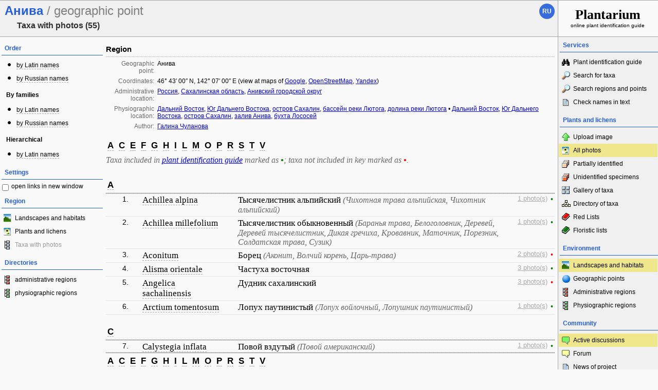

--- FILE ---
content_type: text/html; charset=UTF-8
request_url: https://www.plantarium.ru/lang/en/page/illustrated/point/10713.html
body_size: 11066
content:
<!DOCTYPE HTML PUBLIC "-//W3C//DTD HTML 4.0 Transitional//EN">
<html lang="en">
	<head>
		<meta http-equiv='Content-Type' content='text/html; charset=UTF-8' />
		<meta http-equiv='Content-Script-Type' content='text/javascript' />
		<meta http-equiv='Content-Style-Type' content='text/css' />
		<meta name='robots' content='all' />
		<title>Анива - Taxa with photos - Plantarium</title>
		<meta name='keywords' content='Taxa with photos' />
		<meta name='description' content='List of taxa illustrated by photos. Анива.' />
		<meta name='author' content='Programming and design: Dmitry Gennadievich Oreshkin, 2007-2025' />
		<meta name="verify-v1" content="6qx+0U9Q2Ypx3XqryFwFJ6oGnwVzr2G/ZY5R1DhVVLE=" />
		<meta name="yandex-verification" content="f4918725629c8437" />
		<link rel='stylesheet' type='text/css' href='/lib/css/general_20250720.css' />
		<link rel='search' type='application/opensearchdescription+xml' href='/opensearch.xml' title='Plantarium' />
		<!-- apple touch icons -->
		<link rel="apple-touch-icon" href="/apple-touch-icon.png" />
		<link rel="apple-touch-icon" sizes="58x58" href="/apple-touch-icon-58.png" />
		<link rel="apple-touch-icon" sizes="76x76" href="/apple-touch-icon-76.png" />
		<link rel="apple-touch-icon" sizes="120x120" href="/apple-touch-icon-120.png" />
		<link rel="apple-touch-icon" sizes="152x152" href="/apple-touch-icon-152.png" />
		<!-- autosuggest -->
		<link type="text/css" rel="stylesheet" href="/lib/css/jquery.ui.core.css" />
		<link type="text/css" rel="stylesheet" href="/lib/css/jquery.ui.autocomplete.css" />
		<link type="text/css" rel="stylesheet" href="/lib/css/jquery.ui.theme.css" />
		<script type="text/javascript" src="/lib/js/jquery.min.js"></script>
		<script type="text/javascript" src="/lib/js/jquery.ui.core.min.js"></script>
		<script type="text/javascript" src="/lib/js/jquery.ui.widget.min.js"></script>
		<script type="text/javascript" src="/lib/js/jquery.ui.position.min.js"></script>
		<script type="text/javascript" src="/lib/js/jquery.ui.autocomplete.min.js"></script>
		<!-- /autosuggest -->
		<script src='/lib/js/utils.system.js?20250618'></script>
		<script src='/lib/js/obj.Validator_20250309.js'></script>
		<script src='/lib/js/obj.Validator.messages_20250309.en.js'></script>
		<script type="text/javascript" src="/lib/js/class.Popup.js?20160313"></script><script type="text/javascript" src="/lib/js/page/Regional.js?20171008"></script><script type="text/javascript" src="/lib/js/class.RowSelector.js"></script><script type="text/javascript" src="/lib/js/class.Tree.js?20101107"></script><script type="text/javascript" src="/lib/js/page/IllustratedTaxons.js?20250825"></script><script>goApp.acceptCounts([{"id":40143,"c":1,"u":1},{"id":39656,"c":1,"u":1},{"id":39187,"c":1,"u":1},{"id":39162,"c":2,"u":2},{"id":38169,"c":2,"u":2},{"id":60138,"c":1,"u":1},{"id":37170,"c":1,"u":1},{"id":36604,"c":1,"u":1},{"id":36504,"c":1,"u":1},{"id":36293,"c":1,"u":1},{"id":34843,"c":1,"u":1},{"id":34718,"c":1,"u":1},{"id":33854,"c":4,"u":4},{"id":33570,"c":1,"u":1},{"id":44187,"c":3,"u":3},{"id":32402,"c":1,"u":1},{"id":32153,"c":1,"u":1},{"id":44640,"c":1,"u":1},{"id":31626,"c":3,"u":3},{"id":44223,"c":1,"u":1},{"id":30077,"c":3,"u":3},{"id":44363,"c":1,"u":1},{"id":29258,"c":1,"u":1},{"id":28575,"c":1,"u":1},{"id":28110,"c":2,"u":2},{"id":27927,"c":3,"u":3},{"id":82084,"c":3,"u":3},{"id":101778,"c":2,"u":2},{"id":25247,"c":2,"u":2},{"id":23898,"c":1,"u":1},{"id":23591,"c":2,"u":2},{"id":84032,"c":5,"u":5},{"id":23322,"c":1,"u":1},{"id":22719,"c":1,"u":1},{"id":22150,"c":1,"u":1},{"id":20599,"c":1,"u":1},{"id":20595,"c":3,"u":3},{"id":18584,"c":1,"u":1},{"id":17555,"c":2,"u":2},{"id":17369,"c":2,"u":2},{"id":16907,"c":1,"u":1},{"id":16478,"c":1,"u":1},{"id":16454,"c":1,"u":1},{"id":15436,"c":2,"u":2},{"id":11135,"c":1,"u":1},{"id":10659,"c":3,"u":3},{"id":10063,"c":2,"u":2},{"id":9789,"c":1,"u":1},{"id":7780,"c":1,"u":1},{"id":3559,"c":1,"u":1},{"id":3074,"c":3,"u":3},{"id":1837,"c":3,"u":3},{"id":44226,"c":2,"u":2},{"id":319,"c":1,"u":1},{"id":280,"c":1,"u":1}]);goApp.acceptTaxons([{"id":40143,"f":44566,"pi":44566,"n":"Veronica chamaedrys","p":"Y","s":1},{"id":39656,"f":42048,"pi":42048,"n":"Typha latifolia","p":"Y","s":1},{"id":39187,"f":42352,"pi":42352,"n":"Tripleurospermum inodorum","p":"Y","s":1},{"id":39162,"f":42042,"pi":42042,"n":"Trillium tschonoskii","p":"N","s":1},{"id":38169,"f":43607,"pi":43607,"n":"Thermopsis lupinoides","p":"Y","s":1},{"id":60138,"f":42352,"pi":42352,"n":"Symphyotrichum novi-belgii","p":"Y","s":1},{"id":37170,"f":43440,"pi":43440,"n":"Swida alba","p":"Y","s":1},{"id":36604,"f":43871,"pi":43871,"n":"Stachys palustris","p":"Y","s":1},{"id":36504,"f":44301,"pi":44301,"n":"Spiraea salicifolia","p":"Y","s":1},{"id":36293,"f":44301,"pi":44301,"n":"Sorbus commixta","p":"Y","s":1},{"id":34843,"f":43871,"pi":43871,"n":"Scutellaria strigillosa","p":"Y","s":1},{"id":34718,"f":43871,"pi":43871,"n":"Scutellaria galericulata","p":"Y","s":1},{"id":33854,"f":42352,"pi":42352,"n":"Saussurea sachalinensis","p":"Y","s":1},{"id":33570,"f":42062,"pi":42062,"n":"Sambucus miquelii","p":"Y","s":1},{"id":44187,"f":44154,"pi":44154,"n":"Rumex","p":"N","s":0},{"id":32402,"f":44301,"pi":44301,"n":"Rosa rugosa","p":"Y","s":1},{"id":32153,"f":44301,"pi":44301,"n":"Rosa amblyotis","p":"Y","s":1},{"id":44640,"f":44566,"pi":44566,"n":"Rhinanthus","p":"N","s":0},{"id":31626,"f":44154,"pi":44154,"n":"Reynoutria sachalinensis","p":"Y","s":1},{"id":44223,"f":0,"pi":44223,"n":"Ranunculaceae","p":"N","s":0},{"id":30077,"f":44301,"pi":44301,"n":"Potentilla norvegica","p":"Y","s":1},{"id":44363,"f":44301,"pi":44301,"n":"Potentilla","p":"N","s":0},{"id":29258,"f":41395,"pi":41395,"n":"Polygonatum maximowiczii","p":"Y","s":1},{"id":28575,"f":44561,"pi":44561,"n":"Plantago major","p":"Y","s":1},{"id":28110,"f":42352,"pi":42352,"n":"Pilosella aurantiaca","p":"Y","s":1},{"id":27927,"f":44301,"pi":44301,"n":"Physocarpus opulifolius","p":"Y","s":1},{"id":82084,"f":42352,"pi":42352,"n":"Parasenecio kamtschaticus","p":"Y","s":1},{"id":101778,"f":42352,"pi":42352,"n":"Parasenecio hastatus ssp. orientalis","p":"N","s":1},{"id":25247,"f":44566,"pi":44566,"n":"Odontites vulgaris","p":"Y","s":1},{"id":23898,"f":43607,"pi":43607,"n":"Medicago lupulina","p":"Y","s":1},{"id":23591,"f":41395,"pi":41395,"n":"Maianthemum dilatatum","p":"Y","s":1},{"id":84032,"f":41362,"pi":41362,"n":"Lysichiton camtschatcensis","p":"Y","s":1},{"id":23322,"f":43607,"pi":43607,"n":"Lupinus nootkatensis","p":"N","s":1},{"id":22719,"f":42090,"pi":42090,"n":"Ligusticum scoticum","p":"Y","s":1},{"id":22150,"f":43607,"pi":43607,"n":"Lathyrus japonicus","p":"Y","s":1},{"id":20599,"f":42786,"pi":42786,"n":"Impatiens noli-tangere","p":"Y","s":1},{"id":20595,"f":42786,"pi":42786,"n":"Impatiens glandulifera","p":"Y","s":1},{"id":18584,"f":42090,"pi":42090,"n":"Heracleum lanatum","p":"Y","s":1},{"id":17555,"f":44301,"pi":44301,"n":"Geum fauriei","p":"N","s":1},{"id":17369,"f":43790,"pi":43790,"n":"Gentiana triflora","p":"Y","s":1},{"id":16907,"f":43871,"pi":43871,"n":"Galeopsis bifida","p":"Y","s":1},{"id":16478,"f":43196,"pi":43196,"n":"Fimbripetalum radians","p":"Y","s":1},{"id":16454,"f":44301,"pi":44301,"n":"Filipendula camtschatica","p":"Y","s":1},{"id":15436,"f":43397,"pi":43397,"n":"Euonymus miniatus","p":"N","s":1},{"id":11135,"f":42352,"pi":42352,"n":"Conyza canadensis","p":"Y","s":1},{"id":10659,"f":42352,"pi":42352,"n":"Cirsium vulgare","p":"Y","s":1},{"id":10063,"f":43440,"pi":43440,"n":"Chamaepericlymenum canadense","p":"Y","s":1},{"id":9789,"f":43196,"pi":43196,"n":"Cerastium holosteoides","p":"Y","s":1},{"id":7780,"f":43431,"pi":43431,"n":"Calystegia inflata","p":"Y","s":1},{"id":3559,"f":42352,"pi":42352,"n":"Arctium tomentosum","p":"Y","s":1},{"id":3074,"f":42090,"pi":42090,"n":"Angelica sachalinensis","p":"N","s":1},{"id":1837,"f":41305,"pi":41305,"n":"Alisma orientale","p":"Y","s":1},{"id":44226,"f":44223,"pi":44223,"n":"Aconitum","p":"N","s":0},{"id":319,"f":42352,"pi":42352,"n":"Achillea millefolium","p":"Y","s":1},{"id":280,"f":42352,"pi":42352,"n":"Achillea alpina","p":"Y","s":1}]);goApp.acceptRusNames([{"id":44226,"n":"Аконит","m":0},{"id":60138,"n":"Астра виргинская","m":0},{"id":60138,"n":"Астра новобельгийская","m":0},{"id":20595,"n":"Бальзамин железистый","m":0},{"id":20595,"n":"Бальзамин желёзконосный","m":0},{"id":20599,"n":"Бальзамин лесной","m":0},{"id":319,"n":"Баранья трава","m":0},{"id":39656,"n":"Бархатцы","m":0},{"id":16478,"n":"Бахромчатолепестник лучистый","m":1},{"id":319,"n":"Белоголовник","m":0},{"id":15436,"n":"Бересклет красноплодный","m":1},{"id":36604,"n":"Блошница раменная","m":0},{"id":10659,"n":"Бодяк обыкновенный","m":1},{"id":36604,"n":"Болотный колосник","m":0},{"id":44226,"n":"Борец","m":1},{"id":18584,"n":"Борщевик сладкий","m":0},{"id":18584,"n":"Борщевик шерстистый","m":1},{"id":39656,"n":"Бочарная трава","m":0},{"id":33570,"n":"Бузина Зибольда","m":0},{"id":33570,"n":"Бузина Микели","m":0},{"id":33570,"n":"Бузина Микеля","m":1},{"id":33570,"n":"Бузина сахалинская","m":0},{"id":20599,"n":"Ванька мокрый","m":0},{"id":40143,"n":"Вероника дубравная","m":1},{"id":44226,"n":"Волчий корень","m":0},{"id":84032,"n":"Временнокрыльник камчатский","m":1},{"id":31626,"n":"Горец сахалинский","m":0},{"id":17369,"n":"Горечавка трёхцветковая","m":1},{"id":33854,"n":"Горькуша сахалинская","m":0},{"id":17555,"n":"Гравилат Фори","m":1},{"id":31626,"n":"Гречиха сахалинская","m":0},{"id":31626,"n":"Гречишка сахалинская","m":0},{"id":319,"n":"Деревей","m":0},{"id":319,"n":"Деревей тысячелистник","m":0},{"id":37170,"n":"Дёрен белый","m":0},{"id":10063,"n":"Дёрен канадский","m":1},{"id":37170,"n":"Дёрен сибирский","m":0},{"id":319,"n":"Дикая гречиха","m":0},{"id":22719,"n":"Дикая морковь","m":0},{"id":36504,"n":"Дикий чай","m":0},{"id":40143,"n":"Дубравка","m":0},{"id":3074,"n":"Дудник сахалинский","m":1},{"id":16907,"n":"Жабрей","m":0},{"id":36604,"n":"Жабрей чёрный","m":0},{"id":16478,"n":"Звездчатка лучистая","m":0},{"id":44640,"n":"Звонец","m":0},{"id":25247,"n":"Зубчатка красная","m":0},{"id":25247,"n":"Зубчатка обыкновенная","m":1},{"id":25247,"n":"Зубчатка поздняя","m":0},{"id":101778,"n":"Какалия мощная","m":0},{"id":16454,"n":"Камчатский вязовик","m":0},{"id":37170,"n":"Кизильник татарский","m":0},{"id":36604,"n":"Колосница","m":0},{"id":36604,"n":"Колютик","m":0},{"id":11135,"n":"Кониза канадская","m":0},{"id":44187,"n":"Конский щавель","m":0},{"id":22719,"n":"Корякская петрушка","m":0},{"id":319,"n":"Кровавник","m":0},{"id":39656,"n":"Куга","m":0},{"id":29258,"n":"Купена Максимовича","m":1},{"id":20595,"n":"Купчиха","m":0},{"id":16454,"n":"Лабазник камчатский","m":1},{"id":44363,"n":"Лапчатка","m":1},{"id":30077,"n":"Лапчатка норвежская","m":1},{"id":82084,"n":"Лжекрестовник камчатский","m":1},{"id":22719,"n":"Лигустикум тихоокеанский","m":0},{"id":22719,"n":"Лигустикум Хультена","m":0},{"id":22719,"n":"Лигустикум шотландский","m":1},{"id":84032,"n":"Лизихитон камчатский","m":0},{"id":34718,"n":"Лихорадочная трава","m":0},{"id":3559,"n":"Лопух войлочный","m":0},{"id":3559,"n":"Лопух паутинистый","m":1},{"id":3559,"n":"Лопушник паутинистый","m":0},{"id":23322,"n":"Люпин нутканский","m":1},{"id":44223,"n":"Лютиковые","m":1},{"id":23898,"n":"Люцерна хмелевая","m":0},{"id":23898,"n":"Люцерна хмелевидная","m":1},{"id":23591,"n":"Майник широколистный","m":1},{"id":319,"n":"Маточник","m":0},{"id":34718,"n":"Маточник","m":0},{"id":39187,"n":"Матрикария непахучая","m":0},{"id":23898,"n":"Медунка хмелевая","m":0},{"id":11135,"n":"Мелколепестник канадский","m":0},{"id":11135,"n":"Мелколепестничек канадский","m":1},{"id":22719,"n":"Моржовник","m":0},{"id":82084,"n":"Недоспелка камчатская","m":0},{"id":101778,"n":"Недоспелка мощная","m":1},{"id":20595,"n":"Недотрога железистая","m":0},{"id":20595,"n":"Недотрога желёзконосная","m":1},{"id":20599,"n":"Недотрога обыкновенная","m":1},{"id":20595,"n":"Недотрога Ройлева","m":0},{"id":20595,"n":"Недотрога Ройля","m":0},{"id":20599,"n":"Недотрога-прыгун","m":0},{"id":44640,"n":"Носоцветник","m":0},{"id":28110,"n":"Огоньки","m":0},{"id":44640,"n":"Петушиный гребень","m":0},{"id":16907,"n":"Пикульник выемчатогубый","m":0},{"id":16907,"n":"Пикульник двунадрезанный","m":1},{"id":16907,"n":"Пикульник двурасщеплённый","m":0},{"id":7780,"n":"Повой американский","m":0},{"id":7780,"n":"Повой вздутый","m":1},{"id":44640,"n":"Погремок","m":1},{"id":28575,"n":"Подорожник большой","m":1},{"id":28575,"n":"Подорожник обыкновенный","m":0},{"id":23898,"n":"Полуклевер","m":0},{"id":319,"n":"Порезник","m":0},{"id":27927,"n":"Пузыреплодник калинолистный","m":1},{"id":18584,"n":"Пучка горячая","m":0},{"id":18584,"n":"Пучка жгучая","m":0},{"id":18584,"n":"Пучка колючая","m":0},{"id":20599,"n":"Разрыв-трава","m":0},{"id":31626,"n":"Рейноутрия сахалинская","m":0},{"id":31626,"n":"Рейнутрия сахалинская","m":1},{"id":39656,"n":"Рогоз широколистный","m":1},{"id":32402,"n":"Роза морщинистая","m":0},{"id":32153,"n":"Роза тупоушковая","m":0},{"id":39187,"n":"Ромашка непахучая","m":0},{"id":39187,"n":"Ромашка продырявленная","m":0},{"id":39187,"n":"Ромашка пронзённая","m":0},{"id":39187,"n":"Ромашник непахучий","m":0},{"id":36293,"n":"Рябина смешанная","m":1},{"id":31626,"n":"Сахалинская гречиха","m":0},{"id":37170,"n":"Свида белая","m":0},{"id":37170,"n":"Свидина белая","m":1},{"id":34718,"n":"Сердечная трава","m":0},{"id":60138,"n":"Симфиотрихум новобельгийский","m":1},{"id":17369,"n":"Сокольница трёхцветковая","m":0},{"id":319,"n":"Солдатская трава","m":0},{"id":33854,"n":"Соссюрея сахалинская","m":1},{"id":38169,"n":"Софора бобовая","m":0},{"id":38169,"n":"Софора люпиновидная","m":0},{"id":36504,"n":"Спирея иволистная","m":1},{"id":319,"n":"Сузик","m":0},{"id":36504,"n":"Таволга иволистная","m":0},{"id":16454,"n":"Таволга камчатская","m":0},{"id":36504,"n":"Таволга розовая","m":0},{"id":38169,"n":"Термопсис бобовый","m":0},{"id":38169,"n":"Термопсис люпиновидный","m":1},{"id":18584,"n":"Трава сладкая","m":0},{"id":39187,"n":"Трёхреберник непахучий","m":1},{"id":39187,"n":"Трёхреберник продырявленный","m":0},{"id":39187,"n":"Трёхрёбросемянник непахучий","m":0},{"id":39187,"n":"Трёхрёбросемянник продырявленный","m":0},{"id":39162,"n":"Триллиум Чоноски","m":1},{"id":280,"n":"Тысячелистник альпийский","m":1},{"id":319,"n":"Тысячелистник обыкновенный","m":1},{"id":16454,"n":"Холодные пучки","m":0},{"id":44226,"n":"Царь-трава","m":0},{"id":84032,"n":"Цкавуч","m":0},{"id":39656,"n":"Чакан","m":0},{"id":1837,"n":"Частуха восточная","m":1},{"id":36604,"n":"Чернозябренник","m":0},{"id":22150,"n":"Чина приморская","m":0},{"id":22150,"n":"Чина японская","m":1},{"id":36604,"n":"Чистец азовский","m":0},{"id":36604,"n":"Чистец болотный","m":1},{"id":36604,"n":"Чистец волжский","m":0},{"id":280,"n":"Чихотная трава альпийская","m":0},{"id":280,"n":"Чихотник альпийский","m":0},{"id":16454,"n":"Шаламей","m":0},{"id":16454,"n":"Шеломайник","m":0},{"id":16454,"n":"Шеломанник","m":0},{"id":32402,"n":"Шиповник морщинистый","m":1},{"id":32153,"n":"Шиповник тупоушковый","m":1},{"id":16454,"n":"Шламда","m":0},{"id":34718,"n":"Шлемник колпаковидный","m":0},{"id":34718,"n":"Шлемник колпачковый","m":0},{"id":34718,"n":"Шлемник обыкновенный","m":1},{"id":34843,"n":"Шлемник Такэ","m":0},{"id":34843,"n":"Шлемник щетинковый","m":1},{"id":44187,"n":"Щавель","m":1},{"id":44187,"n":"Щавельник","m":0},{"id":9789,"n":"Ясколка дернистая","m":0},{"id":9789,"n":"Ясколка костенецевидная","m":0},{"id":9789,"n":"Ясколка костенцевидная","m":0},{"id":9789,"n":"Ясколка костенцовая","m":1},{"id":9789,"n":"Ясколка ланцетовидная","m":0},{"id":9789,"n":"Ясколка обыкновенная","m":0},{"id":28110,"n":"Ястребинка оранжевая","m":0},{"id":28110,"n":"Ястребинка оранжево-красная","m":0},{"id":28110,"n":"Ястребиночка оранжевая","m":0},{"id":28110,"n":"Ястребиночка оранжево-красная","m":1}]);goApp.acceptHighLevelTaxa([{"id":42058,"n":"Adoxales","p":"42054","t":3},{"id":41304,"n":"Alismatales","p":"41303","t":3},{"id":41361,"n":"Arales","p":"41303","t":3},{"id":42089,"n":"Araliales","p":"42054","t":3},{"id":41384,"n":"Asparagales","p":"41303","t":3},{"id":42351,"n":"Asterales","p":"42054","t":3},{"id":42785,"n":"Balsaminales","p":"42054","t":3},{"id":43185,"n":"Caryophyllales","p":"42054","t":3},{"id":43396,"n":"Celastrales","p":"42054","t":3},{"id":43430,"n":"Convolvulales","p":"42054","t":3},{"id":43439,"n":"Cornales","p":"42054","t":3},{"id":43606,"n":"Fabales","p":"42054","t":3},{"id":43789,"n":"Gentianales","p":"42054","t":3},{"id":43870,"n":"Lamiales","p":"42054","t":3},{"id":44153,"n":"Polygonales","p":"42054","t":3},{"id":44223,"n":"Ranunculaceae","p":"44222","t":4},{"id":44222,"n":"Ranunculales","p":"42054","t":3},{"id":44300,"n":"Rosales","p":"42054","t":3},{"id":44542,"n":"Scrophulariales","p":"42054","t":3},{"id":42041,"n":"Trilliales","p":"41303","t":3},{"id":42045,"n":"Typhales","p":"41303","t":3},{"id":41303,"n":"Liliopsida","p":"41302","t":2},{"id":42054,"n":"Magnoliopsida","p":"41302","t":2},{"id":41302,"n":"Magnoliophyta","p":"","t":1}]);goApp.acceptLatFamilies([{"id":41305,"n":"Alismataceae","p":"41304"},{"id":42090,"n":"Apiaceae","p":"42089"},{"id":41362,"n":"Araceae","p":"41361"},{"id":42352,"n":"Asteraceae","p":"42351"},{"id":42786,"n":"Balsaminaceae","p":"42785"},{"id":43196,"n":"Caryophyllaceae","p":"43185"},{"id":43397,"n":"Celastraceae","p":"43396"},{"id":41395,"n":"Convallariaceae","p":"41384"},{"id":43431,"n":"Convolvulaceae","p":"43430"},{"id":43440,"n":"Cornaceae","p":"43439"},{"id":43607,"n":"Fabaceae","p":"43606"},{"id":43790,"n":"Gentianaceae","p":"43789"},{"id":43871,"n":"Lamiaceae","p":"43870"},{"id":44561,"n":"Plantaginaceae","p":"44542"},{"id":44154,"n":"Polygonaceae","p":"44153"},{"id":44223,"n":"Ranunculaceae","p":"44222"},{"id":44301,"n":"Rosaceae","p":"44300"},{"id":42062,"n":"Sambucaceae","p":"42058"},{"id":44566,"n":"Scrophulariaceae","p":"44542"},{"id":42042,"n":"Trilliaceae","p":"42041"},{"id":42048,"n":"Typhaceae","p":"42045"}]);goApp.acceptRusFamilies([{"id":41305,"n":"Частуховые"},{"id":41362,"n":"Ароидные, Аронниковые"},{"id":41395,"n":"Ландышевые"},{"id":42042,"n":"Триллиумовые, Триллиевые"},{"id":42048,"n":"Рогозовые"},{"id":42062,"n":"Бузиновые, Бузинные"},{"id":42090,"n":"Сельдерейные, Зонтичные"},{"id":42352,"n":"Сложноцветные, Астровые"},{"id":42786,"n":"Бальзаминовые"},{"id":43196,"n":"Гвоздиковые, Гвоздичные"},{"id":43397,"n":"Древогубцевые, Бересклетовые"},{"id":43431,"n":"Вьюнковые"},{"id":43440,"n":"Кизиловые"},{"id":43607,"n":"Бобовые, Мотыльковые"},{"id":43790,"n":"Горечавковые"},{"id":43871,"n":"Яснотковые, Губоцветные"},{"id":44154,"n":"Гречишные, Горцовые, Гречиховые, Спорышевые"},{"id":44223,"n":"Лютиковые"},{"id":44301,"n":"Шиповниковые, Розанные, Розовые, Розоцветные"},{"id":44561,"n":"Подорожниковые"},{"id":44566,"n":"Норичниковые"}]);goApp.acceptRusHighLevelTaxa([{"id":41302,"n":"Цветковые, Магнолиофиты, Покрытосеменные"},{"id":41303,"n":"Лилиопсиды, Лилиевые, Однодольные, Односемядольные"},{"id":41304,"n":"Частухоцветные, Частуховые"},{"id":41361,"n":"Аронникоцветные, Аронниковые"},{"id":41384,"n":"Спаржецветные, Спаржевые"},{"id":42041,"n":"Триллиецветные"},{"id":42045,"n":"Рогозоцветные, Рогозовые"},{"id":42054,"n":"Магнолиопсиды, Двудольные, Двусемядольные"},{"id":42058,"n":"Адоксоцветные"},{"id":42089,"n":"Аралиецветные, Аралиевые"},{"id":42351,"n":"Астроцветные, Сростнопыльниковые"},{"id":42785,"n":"Бальзаминоцветные, Бальзаминовые"},{"id":43185,"n":"Гвоздикоцветные"},{"id":43396,"n":"Бересклетоцветные, Бересклетовые"},{"id":43430,"n":"Вьюнковоцветные, Вьюнковые"},{"id":43439,"n":"Кизилоцветные, Кизиловые"},{"id":43606,"n":"Бобовоцветные, Бобовые"},{"id":43789,"n":"Горечавкоцветные, Горечавковые"},{"id":43870,"n":"Ясноткоцветные, Губоцветные"},{"id":44153,"n":"Гречихоцветные, Гречишноцветные, Гречишные"},{"id":44222,"n":"Лютикоцветные, Лютиковые"},{"id":44223,"n":"Лютиковые"},{"id":44300,"n":"Розоцветные, Розовые"},{"id":44542,"n":"Норичникоцветные, Норичниковые"}]);goApp.startRowIndex=0;goApp.strings={legend:"Taxa included in <a href='/lang/en/page/find.html'>plant identification guide</a> marked as <span class='mark-published-Y bold'>&bull;</span>; taxa not included in key marked as <span class='mark-published-N bold'>&bull;</span>.",noTranslatedAbsent:"The list does not include taxa for which no Russian names found (see <span class='command' style='cursor:pointer' onclick='goApp.%func%()'>full list</span>).",photos:"photo(s)",scrollTop:"Scroll to the top",viewURL:"/lang/en/page/view/item/%id%.html",filteredViewURL:"/lang/en/page/view/item/%id%/images/own/point/10713.html",unprocessedHint:"Unprocessed spaecies and subspecies taxa sorted by number of photos"};</script><script></script>
		<script>function googleTranslateElementInit() {new google.translate.TranslateElement({pageLanguage: "ru",multilanguagePage: true});}</script><script src="//translate.google.com/translate_a/element.js?cb=googleTranslateElementInit"></script>
	</head>
	<body>
		<!-- Rating@Mail.ru counter -->
		<script type="text/javascript">
		var _tmr = window._tmr || (window._tmr = []);
		_tmr.push({id: "1354914", type: "pageView", start: (new Date()).getTime()});
		(function (d, w, id) {
		  if (d.getElementById(id)) return;
		  var ts = d.createElement("script"); ts.type = "text/javascript"; ts.async = true; ts.id = id;
		  ts.src = "https://top-fwz1.mail.ru/js/code.js";
		  var f = function () {var s = d.getElementsByTagName("script")[0]; s.parentNode.insertBefore(ts, s);};
		  if (w.opera == "[object Opera]") { d.addEventListener("DOMContentLoaded", f, false); } else { f(); }
		})(document, window, "topmailru-code");
		</script><noscript><div>
		<img src="https://top-fwz1.mail.ru/counter?id=1354914;js=na" style="border:0;position:absolute;left:-9999px;" alt="Top.Mail.Ru" />
		</div></noscript>
		<!-- //Rating@Mail.ru counter -->
		<table id='tableMain' cellpadding='0' cellspacing='0' width='100%' height='100%'>
			<col width='200' />
			<col width='*' />
			<col width='195' />
			<tbody>
				<!--tr>
					<td id='cellSuperHeaderLeft' colspan='3'>{-ADS_FOR_NONAUTHORIZED-}</td>
				</tr-->
				<tr>
					<td id='cellHeaderLeft' colspan='2'>
						<h1><span class="page-head">Анива <span class="region-type">/ geographic point</span></span><div class="page-subhead">Taxa with photos (55)</div></h1><div id="langSwitcher" class="en" lang="ru" title="Смотреть эту страницу на русском языке"><a href="/page/illustrated/point/10713.html">ru</a></div>
					</td>
					<td id='cellHeaderRight'>
						<a id='boxPlantarium' href='/lang/en.html'><span id='boxName'>Plantarium </span><br />online plant identification guide</a>
					</td>
				</tr>
				<tr>
					<td id='cellTask' height='100%'><div class="side-pane"><div class="side-pane-title">Order</div> <div class="side-pane-content"><div class="side-menu-command smi-bullet"><a title="Show list sorted by Latin names" href="/lang/en/page/illustrated/point/10713/display/lat.html" onclick="this.blur();goApp.displayLatinList(); return false" class="command">by Latin names</a></div> <div class="side-menu-command smi-bullet"><a title="Show list sorted by Russian names" href="/lang/en/page/illustrated/point/10713/display/rus.html" onclick="this.blur();goApp.displayRussianList(); return false" class="command">by Russian names</a></div></div> </div><div class="side-pane"><div class="side-subpane-title">By families</div> <div class="side-pane-content"><div class="side-menu-command smi-bullet"><a title="Show list splitted by families and sorted by Latin names" href="/lang/en/page/illustrated/point/10713/display/latfam.html" onclick="this.blur();goApp.displayLatinListByFamilies(); return false" class="command">by Latin names</a></div> <div class="side-menu-command smi-bullet"><a title="Show list splitted by families and sorted by Russian names" href="/lang/en/page/illustrated/point/10713/display/rusfam.html" onclick="this.blur();goApp.displayRussianListByFamilies(); return false" class="command">by Russian names</a></div></div> </div><div class="side-pane"><div class="side-subpane-title">Hierarchical</div> <div class="side-pane-content"><div class="side-menu-command smi-bullet"><a title="Show the list as a tree of taxa, sorted by Latin names" href="/lang/en/page/illustrated/point/10713/display/lattree.html" onclick="this.blur();goApp.displayLatinListAsTree(); return false" class="command">by Latin names</a></div></div> </div><div class="side-pane"><div class="side-pane-title">Settings</div> <div class="side-pane-content"><input type="checkbox" id="cbTargetBlank" onclick="goApp.setupLinksTarget(this)" /> <label for="cbTargetBlank" id="boxTargetBlank">open links in new window</label></div> </div><div class="side-pane"><div class="side-pane-title">Region</div> <div class="side-pane-content"><a title="View landscape photos from this region" href="/lang/en/page/landscapes/point/10713.html" class="side-menu-item smi-landscape">Landscapes and habitats</a> <a title="View photos of plants and lichens from the region" href="/lang/en/page/dwellers/point/10713.html" class="side-menu-item smi-plant">Plants and lichens</a> <a class="side-menu-item smi-illustrated side-menu-item-disabled">Taxa with photos</a></div> </div><div class="side-pane"><div class="side-pane-title">Directories</div> <div class="side-pane-content"><a title="View directory of administrative regions" href="/lang/en/page/districts.html" class="side-menu-item smi-districts">administrative regions</a> <a title="View directory of physiographic regions" href="/lang/en/page/locations.html" class="side-menu-item smi-locations">physiographic regions</a></div> </div></td>
					<td id='cellContent' height='100%' width='100%'><div id="regionalMenu" class="popup popup-menu" style="display:none;width:200px" onclick="goRegional.menu.stopEvent(event);goRegional.menu.close();" title=""><a id="cmViewSubregions" title="View list of nested regions" class="side-menu-item smi-locations">List of subregions</a><a id="cmViewPoints" title="View list of geographical points in this region" class="side-menu-item smi-point">Geographic points</a><a id="cmViewLandscapes" title="View landscape photos from this region" class="side-menu-item smi-landscape">Landscapes and habitats</a><a id="cmViewPlants" title="View photos of plants and lichens from the region" class="side-menu-item smi-plant">Plants and lichens</a><a id="cmViewTaxons" title="View list of plant/lichen taxa photographed in the region" class="side-menu-item smi-illustrated">Taxa with photos</a></div><script>goRegional.URLs={cmViewSubregions:"/lang/en/page/%type%s/region/%id%.html",cmViewLandscapes:"/lang/en/page/landscapes/%type%/%id%.html",cmViewPlants:"/lang/en/page/dwellers/%type%/%id%.html",cmViewTaxons:"/lang/en/page/illustrated/%type%/%id%.html",cmViewPoints:"/lang/en/page/points/%type%/%id%.html"};</script><div class=" page-section"><h2 class="page-section-title">Region</h2><table class="form-table" style="table-layout: auto" cellpadding="0" cellspacing="0"><tbody><tr><td class="top form-label">Geographic point:</td><td class="top form-control">Анива</td></tr><tr><td class="top form-label">Coordinates:</td><td class="top form-control">46°&nbsp;43′&nbsp;00″ N, 142°&nbsp;07′&nbsp;00″ E (view at maps of <a href="https://maps.google.com/maps?ll=46.716666666667,142.11666666667&q=46.716666666667,142.11666666667&z=13&hl=en" target="_blank">Google</a>, <a href="https://www.openstreetmap.org/?mlat=46.716666666667&mlon=142.11666666667#map=14/46.716666666667/142.11666666667" target="_blank">OpenStreetMap</a>, <a href="https://maps.yandex.com/?ll=142.11666666667,46.716666666667&l=sat&z=14&spn=0.1,0.1&pt=142.11666666667,46.716666666667,pmgnm1" target="_blank">Yandex</a>)</td></tr><tr><td class="top form-label">Administrative location:</td><td class="top form-control"><span><a oncontextmenu="return goRegional.showMenu(this,event,&quot;district&quot;,&quot;1&quot;)" href="/lang/en/page/illustrated/district/1.html">Россия</a></span>, <span><a oncontextmenu="return goRegional.showMenu(this,event,&quot;district&quot;,&quot;1-1034&quot;)" href="/lang/en/page/illustrated/district/1-1034.html">Сахалинская область</a></span>, <span><a oncontextmenu="return goRegional.showMenu(this,event,&quot;district&quot;,&quot;1-1034-7055&quot;)" href="/lang/en/page/illustrated/district/1-1034-7055.html">Анивский городской округ</a></span></td></tr><tr><td class="top form-label">Physiographic location:</td><td class="top form-control"><span><a oncontextmenu="return goRegional.showMenu(this,event,&quot;location&quot;,&quot;778&quot;)" href="/lang/en/page/illustrated/location/778.html">Дальний Восток</a></span>, <span><a oncontextmenu="return goRegional.showMenu(this,event,&quot;location&quot;,&quot;778-1078&quot;)" href="/lang/en/page/illustrated/location/778-1078.html">Юг Дальнего Востока</a></span>, <span><a oncontextmenu="return goRegional.showMenu(this,event,&quot;location&quot;,&quot;778-1078-979&quot;)" href="/lang/en/page/illustrated/location/778-1078-979.html">остров Сахалин</a></span>, <span><a oncontextmenu="return goRegional.showMenu(this,event,&quot;location&quot;,&quot;778-1078-979-7274&quot;)" href="/lang/en/page/illustrated/location/778-1078-979-7274.html">бассейн реки Лютога</a></span>, <span><a oncontextmenu="return goRegional.showMenu(this,event,&quot;location&quot;,&quot;778-1078-979-7274-7273&quot;)" href="/lang/en/page/illustrated/location/778-1078-979-7274-7273.html">долина реки Лютога</a></span> &bull; <span><a oncontextmenu="return goRegional.showMenu(this,event,&quot;location&quot;,&quot;778&quot;)" href="/lang/en/page/illustrated/location/778.html">Дальний Восток</a></span>, <span><a oncontextmenu="return goRegional.showMenu(this,event,&quot;location&quot;,&quot;778-1078&quot;)" href="/lang/en/page/illustrated/location/778-1078.html">Юг Дальнего Востока</a></span>, <span><a oncontextmenu="return goRegional.showMenu(this,event,&quot;location&quot;,&quot;778-1078-979&quot;)" href="/lang/en/page/illustrated/location/778-1078-979.html">остров Сахалин</a></span>, <span><a oncontextmenu="return goRegional.showMenu(this,event,&quot;location&quot;,&quot;778-1078-979-7271&quot;)" href="/lang/en/page/illustrated/location/778-1078-979-7271.html">залив Анива</a></span>, <span><a oncontextmenu="return goRegional.showMenu(this,event,&quot;location&quot;,&quot;778-1078-979-7271-7272&quot;)" href="/lang/en/page/illustrated/location/778-1078-979-7271-7272.html">бухта Лососей</a></span></td></tr><tr><td class="top form-label">Author:</td><td class="top form-control"><a href="/lang/en/page/personal/of/910.html">Галина Чуланова</a></td></tr></tbody></table></div><script>goApp.URLs={cmViewProperties:"/lang/en/page/view/item/%item%.html",cmViewSamples:"/lang/en/page/samples/taxon/%item%.html",cmViewSubtaxons:"/lang/en/page/taxonomy/taxon/%item%.html",cmEditNames:"/lang/en/page/names/item/%item%.html",cmEditSynonyms:"/lang/en/page/synonyms/item/%item%.html",cmEditPhotos:"/lang/en/page/pictures/item/%item%.html",cmEditDescription:"/lang/en/page/description/item/%item%.html",cmEditDiagnosis:"/lang/en/page/diagnosis/item/%item%.html",cmEditInformation:"/lang/en/page/information/item/%item%.html",cmEditProperties:"/lang/en/page/traits/item/%item%.html",cmEditLinks:"/lang/en/page/links/item/%item%.html",cmEditTaxon:"/lang/en/page/taxon/item/%item%.html",cmImport:"/lang/en/page/import_source/item/%item%.html"};</script><div id="contextMenu" class="popup popup-menu" style="display:none;width:200px" onclick="goApp.menu.stopEvent(event);goApp.menu.close();" title=""><a id="cmViewProperties" title="View taxon description and photos" class="side-menu-item smi-plant">Taxon details</a><a id="cmViewSamples" title="View hierarchical illustrated gallery of subtaxa" class="side-menu-item smi-index">Gallery of subtaxa</a><a id="cmViewSubtaxons" title="View hierarchical list of subtaxa" class="side-menu-item smi-taxons">List of subtaxa</a></div><div id="topNavigator" class="nav-element-top nav" style="display:none"></div><div id="boxListAnchor"></div><script>goApp.requestNextDataPartIfNecessary(0,1000,55, "/lang/en/page/illustrated/point/10713/part/%v.html?output=json", goApp.displayLatinList) || goApp.displayLatinList();</script><div id="bottomNavigator" class="nav-element-bottom nav" style="margin-top: 10px;display:none"></div><div class=" page-section"><h2 class="page-section-title">Text to cite the page</h2><div class="text-sample reference" style="margin: 5px 0px">Чуланова Г.В. 2019—2020. Анива [географическая точка: таксоны с фото] // Плантариум. Растения и лишайники России и сопредельных стран: открытый онлайн атлас и определитель растений. [Электронный ресурс] URL: <a href="https://www.plantarium.ru/page/illustrated/point/10713.html">https://www.plantarium.ru/page/illustrated/point/10713.html</a> (дата обращения: 29.11.2025).</div><div class="text-sample reference" style="margin: 5px 0px">Чуланова Г.В. 2019—2020. Анива [geographic point: taxa with photos] // Plantarium. Plants and lichens of Russia and neighboring countries: open online galleries and plant identification guide. URL: <a href="https://www.plantarium.ru/lang/en/page/illustrated/point/10713.html">https://www.plantarium.ru/lang/en/page/illustrated/point/10713.html</a> (accessed on 29 Nov 2025).</div></div></td>
					<td id='cellMenu' height='100%'><div class="side-pane"><div class="side-pane-title">Services</div> <div class="side-pane-content"><a title="Find plant species by morphological and ecological features" href="/lang/en/page/find.html" class="side-menu-item smi-find">Plant identification guide</a> <a title="Find plant and lichen species, genera, families etc. by name" href="/lang/en/page/search.html" class="side-menu-item smi-search" id="taxon-search-menu" onclick="return openTaxonSearchForm(this)">Search for taxa</a> <form id="side-taxon-search-form" class="side-search-form" name="taxon_search" method="get" style="display:none" onsubmit="return goValidator.check(this)" action="/lang/en/page/search.html"><a id="taxon-search-link" class="side-menu-item smi-search title" href="/lang/en/page/search.html" onclick="return hideTaxonSearchForm()">Search for taxa</a><div class="side-search-input-box"><input id="side-taxon-search-value" type="text" name="sample" class="side-search-form-sample text" correct="trim strip" check="required" oninput="actualizeSearchLink(this, &quot;/lang/en/page/search.html&quot;, [&quot;taxon-search-link&quot;, &quot;taxon-ext-search-link&quot;])" onpaste="e = this; setTimeout(function() { $(e).autocomplete('search', e.value) }, 0)" /></div><div class="side-search-button-box"><input type="submit" value="Find" /><input type="button" value="&lt;&lt;" style="width: auto" title="Remove word" onclick="clearWordInControl(this.form.sample);actualizeSearchLink(this.form.sample, &quot;/lang/en/page/search.html&quot;, [&quot;taxon-search-link&quot;, &quot;taxon-ext-search-link&quot;])" /></div><a id="taxon-ext-search-link" class="side-menu-item smi-search" href="/lang/en/page/search.html">Advanced search</a><div class="side-menu-separator"></div></form> <a title="Find geographic points, administrative and physiographic regions by name and location" href="/lang/en/page/place_search.html" class="side-menu-item smi-search" id="point-search-menu" onclick="return openPointSearchForm(this)">Search regions and points</a> <form class="side-search-form" name="point_search" method="get" style="display:none" onsubmit="return goValidator.check(this)" action="/lang/en/page/place_search.html"><a id="place-search-link" href="/lang/en/page/place_search.html" class="side-menu-item smi-search title" onclick="return hidePointSearchForm()">Search regions and points</a><div class="side-search-input-box"><input type="text" name="sample" class="side-search-form-sample text" correct="trim strip" check="required" oninput="actualizeSearchLink(this, &quot;/lang/en/page/place_search.html&quot;, [&quot;place-search-link&quot;, &quot;place-ext-search-link&quot;])" /></div><div class="side-search-button-box"><input type="submit" value="Find" /><input type="button" value="&lt;&lt;" style="width: auto" title="Remove word" onclick="clearWordInControl(this.form.sample);actualizeSearchLink(this.form.sample, &quot;/lang/en/page/place_search.html&quot;, [&quot;place-search-link&quot;, &quot;place-ext-search-link&quot;])" /></div><a id="place-ext-search-link" class="side-menu-item smi-search" href="/lang/en/page/place_search.html">Advanced search</a><div class="side-menu-separator"></div></form> <a id="taxa-in-text-menu" title="Searching of Latin (scientific) taxa names of plants and lichens in text" href="/lang/en/page/taxa_in_text.html" class="side-menu-item smi-text">Check names in text</a></div> </div><div class="side-pane"><div class="side-pane-title">Plants and lichens</div> <div class="side-pane-content"><a title="Taxon search for photo upload" href="/lang/en/page/search/aim/upload.html" class="side-menu-item smi-upload">Upload image</a> <a title="View the gallery of images of plants and lichens" href="/lang/en/page/gallery.html" class="side-menu-item smi-plant highlighted">All photos</a> <a title="View gallery of partially identified plants and lichens" href="/lang/en/page/unspecified.html" class="side-menu-item smi-unspecified">Partially identified</a> <a title="View gallery of unidentified plants and lichens" href="/lang/en/page/unknown.html" class="side-menu-item smi-unknown">Unidentified specimens</a> <a title="View hierarchical illustrated gallery of plants and lichens taxa" href="/lang/en/page/samples.html" class="side-menu-item smi-index">Gallery of taxa</a> <a title="View hierarchical list of plants and lichens taxa" href="/lang/en/page/taxonomy.html" class="side-menu-item smi-taxons">Directory of taxa</a> <a title="View list of regional Red Lists of plants and lichens" href="/lang/en/page/redbooks.html" class="side-menu-item smi-redbooks">Red Lists</a> <a title="View lists of vascular plants, mosses, liverworts, hornworts and lichens" href="/lang/en/page/floras.html" class="side-menu-item smi-flora">Floristic lists</a></div> </div><div class="side-pane"><div class="side-pane-title">Environment</div> <div class="side-pane-content"><a title="View gallery of photos of landscapes, habitats and plant communities" href="/lang/en/page/landscapes.html" class="side-menu-item smi-landscape highlighted">Landscapes and habitats</a> <a title="View list of geographic points" href="/lang/en/page/points.html" class="side-menu-item smi-point">Geographic points</a> <a title="View hierarchical directory of administrative regions with galleries of landscapes and photos of plants and lichens" href="/lang/en/page/districts.html" class="side-menu-item smi-districts">Administrative regions</a> <a title="View hierarchical directory of natural regions with galleries of landscapes and photos of plants and lichens" href="/lang/en/page/locations.html" class="side-menu-item smi-locations">Physiographic regions</a></div> </div><div class="side-pane"><div class="side-pane-title">Community</div> <div class="side-pane-content"><a title="Topics with latest posts" href="/lang/en/page/active_topics.html" class="side-menu-item smi-project-forum-unread highlighted">Active discussions</a> <a title="Official forum of project" href="/lang/en/page/forums.html" class="side-menu-item smi-project-forum">Forum</a> <a title="View list of project news" href="/lang/en/page/news.html" class="side-menu-item smi-news">News of project</a> <a href="/lang/en/page/help.html" title="View helps and manuals on usage of the site" class="side-menu-item smi-help">Help and manuals</a> <a title="View list with names and activity of project participants" href="/lang/en/page/users.html" class="side-menu-item smi-users">Project participants</a></div> </div><div class="side-pane"><div class="side-pane-title">Participant</div> <div class="side-pane-content"><a href="/lang/en/page/login.html" title="Enter in authorized mode" class="side-menu-item smi-login highlighted">Log on</a> <a href="/lang/en/page/registration.html" title="Join to project participants" class="side-menu-item smi-registration">Sign up</a> <a title="Receive lost password to your email" href="/lang/en/page/password.html" class="side-menu-item smi-password">Password recovery</a></div> </div>
						<div class='side-pane'>
							<div class='side-pane-title'>Search</div>
						</div>
						<form action="https://www.google.com/cse" id="cse-search-box" target="_blank">
						  <div>
							<input type="hidden" name="cx" value="004371746254779738150:r6czaxkcjas" />
							<input type="hidden" name="ie" value="UTF-8" />
							<input type="text" name="q" class="ctrl-spread important" />
							<div>
								<input type="submit" name="sa" value="Find" />
							</div>
						  </div>
						</form>
						<script type="text/javascript" src="https://www.google.com/coop/cse/brand?form=cse-search-box&lang=ru"></script>
					</td>
				</tr>
				<tr>
					<td id='cellFooterLeft' colspan='2'>
						<table cellpadding='0' cellspacing='0' width='100%'>
							<tbody>
								<tr>
									<td width='100'>
										<!-- Rating@Mail.ru logo -->
										<a href="https://top.mail.ru/jump?from=1354914">
										<img src="https://top-fwz1.mail.ru/counter?id=1354914;t=502;l=1" style="border:0;" height="31" width="88" alt="Top.Mail.Ru" /></a>
										<!-- //Rating@Mail.ru logo -->
									</td>
									<td width='100'><a href="/lang/en/page/feedback.html" title="Contact the project administration by e-mail">Feedback</a></td>
									<td width='100'></td>
									<td width='*'></td>
									<td width='100' class='right'>
										<a class='command active' onclick='doTop()'>To the top</a>
									</td>
								</tr>
							</tbody>
						</table>
					</td>
					<td id='cellFooterRight'><a href='/lang/en.html' class='plain-link'>www.plantarium.ru</a></td>
				</tr>
				<!--tr>
					<td id='cellSubFooterLeft' colspan="2">{-ADS_FOR_AUTHORIZED-}</td>
					<td id='cellSubFooterRight'>&nbsp;</td>
				</tr-->
			</tbody>
		</table>
	</body>
</html>


--- FILE ---
content_type: text/javascript
request_url: https://www.plantarium.ru/lib/js/page/Regional.js?20171008
body_size: 1130
content:
var goRegional	= {
	menu: new Popup({
		boxID: 'regionalMenu',
		horzPosType: POS_ABSOLUTE,
		vertPosType: POS_AFTER_ANCHOR_BEGIN
	}),
	
	showMenu: function(oAnchor, oEvent, sType, sRegion)
	{
		oAnchor.blur();
		
		this.regionType	= sType;
		this.regionID	= sRegion;
		
		var oE	= document.getElementById('cmViewSubregions');
		if (oE)
			oE.className	= oE.className.replace(/district|location/, sType);
		
		this.setupContextMenuLink('cmViewSubregions');
		this.setupContextMenuLink('cmViewLandscapes');
		this.setupContextMenuLink('cmViewPlants');
		this.setupContextMenuLink('cmViewTaxons');
		this.setupContextMenuLink('cmViewPoints');

		this.menu.showWidget(oAnchor.parentNode, document.body.scrollLeft + oEvent.clientX - 20, 20);
		return false;
	},

	setupContextMenuLink: function(sCommand)
	{
		var oE	= document.getElementById(sCommand);
		oE && oE.setAttribute('href', this.URLs[sCommand]
			.replace('%type%', this.regionType)
			.replace('%id%', this.regionID));
	},
	
	displayDescription: function(oE, sID)
	{
		oE.style.display	= 'none';
		doDisplay(sID, true);
	},
	
	showAreaForm: function(oLink)
	{
		oLink && oLink.blur();
		doDisplay('boxAreaSection', true);
		return false;
	},

	hideAreaForm: function()
	{
		doDisplay('boxAreaSection', false);
	},
	
	writeAreas: function()
	{
		var
			aBuff	= [],
			nIndex	= 0,
			nCount	= this.areas.length;
			
		while (nIndex < nCount)
			aBuff.push(this.getAreaRow(this.areas[nIndex++]));
			
		document.write(aBuff.join(''));
	},
	
	getAreaRow: function(oItem)
	{
		var aBuff	= ['<tr><td class="form-label">'];
		
		aBuff.push('<input type="checkbox" name="area[]" value="');
		aBuff.push(oItem.i);
		aBuff.push('" id="cbArea');
		aBuff.push(oItem.i);
		aBuff.push('"');
		if (this.areaItemMap[oItem.i])
			aBuff.push(' disabled="disabled" checked="checked"');
		aBuff.push('>');
		aBuff.push('</td><td class="form-ctrl"><label for="cbArea');
		aBuff.push(oItem.i);
		aBuff.push('"');
		if (oItem.u)
			aBuff.push(' class="disabled"');
		aBuff.push('>');
		aBuff.push(oItem.n);
		aBuff.push('</label>');
		aBuff.push(' <a href="');
		aBuff.push(this.areaStrings.viewURL.replace('%id%', oItem.i));
		aBuff.push('" target="_blank" title="');
		aBuff.push(this.areaStrings.openArea);
		aBuff.push('"><img src="');
		aBuff.push(this.areaStrings.image);
		aBuff.push('" /></a>');
		aBuff.push('</td></tr>');
		
		return aBuff.join('');
	},
	
	openNewArea: function(oCheckbox)
	{
		var
			oForm	= oCheckbox.form,
			bDisplay	= oCheckbox.checked;
			
		oForm.name.disabled	=
		oForm.description.disabled	= !bDisplay;
		
		doDisplay('rowAreaName', bDisplay);
		doDisplay('rowAreaDescr', bDisplay);
		
		if (bDisplay)
			oForm.name.focus();
	},
	
	checkNewArea: function(oForm)
	{
		if (goValidator.formHasError(oForm))
			return false;
		
		if (oForm.name.disabled)
			return true;
		
		var
			sName	= oForm.name.value.toLowerCase(),
			nIndex	= this.areas.length;
			
		while (--nIndex >= 0)
		{
			if (sName == this.areas[nIndex].n.toLowerCase())
			{
				alert(this.areaStrings.areaExists.replace('%name%', oForm.name.value));
				oForm.name.focus();
				return false;
			}
		}
		
		return true;
	},
	
	checkAreaForm: function(oForm)
	{
		if (!this.checkNewArea(oForm))
			return false;
		
		if (oForm.elements.name.disabled && !goValidator.getCheckedCheckboxCount(oForm, /^area/))
		{
			alert(this.areaStrings.nothingChecked);
			return false;
		}
		
		return true;
	},
	
	joinPoint: function(oLink)
	{
		oLink && oLink.blur();
		var oForm	= document.form_share;
		oForm.elements.operation.value	= 'join_point';
		oForm.submit();
	},
	
	unjoinPoint: function(oLink)
	{
		oLink && oLink.blur();
		
		if (confirm(goRegional.shareStrings.confirmUnjoin))
		{
			var oForm	= document.form_share;
			oForm.elements.operation.value	= 'unjoin_point';
			oForm.submit();
		}
	}
	
};

--- FILE ---
content_type: text/javascript
request_url: https://www.plantarium.ru/lib/js/class.RowSelector.js
body_size: -5
content:
function RowSelector(oParams)
{
	this.prefix	= oParams.prefix;
	this.selectedIndex	= 0;
}

oProto	= RowSelector.prototype;

oProto.select	= function(oE)
{
	oE.className	= /-selected/.test(oE.className)
		? oE.className.replace('-selected', '-hover')
		: oE.className.replace(/-hover|-normal/, '-selected');
};

oProto.over	= function(oE)
{
	oE.className	= oE.className.replace('-normal', '-hover');
};

oProto.out	= function(oE)
{
	oE.className	= oE.className.replace('-hover', '-normal');
};


--- FILE ---
content_type: text/javascript
request_url: https://www.plantarium.ru/lib/js/class.Tree.js?20101107
body_size: 1562
content:
function Tree(oParams)
{
	this.name = oParams.name;
	this.prefix = oParams.prefix || 'tr_';
	this.makeItem = oParams.itemGenerator || this.getItemHTML;
	this.itemName = oParams.itemName || 'ID';

	// switchParentsOff(), switchChildrenOff()
	this.checkBoxPrefix = oParams.checkBoxPrefix;

	// disableExceedingControls()
	this.maxCheckedCount = oParams.maxCheckedCount || 3,
	this.currCheckedCount = 0,

	// const
	this.imgHeight = 11;
	this.imgWidth = 11;
	this.imgPlus = '/img/box-plus.gif';

	this.imgSuffix = '_img';
	this.itemSuffix = '_item';
	this.childrenSuffix = '_kids';
}

var oProto = Tree.prototype;

oProto.assignData = function(oData)
{
	this.data = oData;
};

oProto.getItemHTML = function(oNode, nNodeID)
{
	return oNode[this.itemName];
};

oProto.getHTML = function(oData, bSkipRoot)
{
	this.assignData(oData);
	return bSkipRoot ? this.getChildrenHTML(oData.root) : this.getNodeHTML(oData.root);
};

oProto.getChildrenHTML = function(nNodeID)
{
	var
		sText = '',
		aChildren = this.data.nodes[nNodeID].children;

	if (aChildren)
		for (var i = 0, nCount = aChildren.length; i < nCount; i++)
			sText += this.getNodeHTML(aChildren[i]);

	return sText;
};

oProto.write = function(oTree, bSkipRoot)
{
	document.write(this.getHTML(oTree, bSkipRoot));
};

oProto.writeInto = function(oE, oTree, bSkipRoot)
{
	oE && (oE.innerHTML = this.getHTML(oTree, bSkipRoot));
};

oProto.getNodeHTML = function(nNodeID)
{
	var
		oNode = this.data.nodes[nNodeID],
		sText = '';

	if (oNode.hidden)
		return sText;

	if (oNode.children)
		sText += '<img id="' + this.prefix + nNodeID + this.imgSuffix + '" class="tree-node-switch tree-node-switch-off" src="/img/box-plus.gif" width="' + this.imgWidth + '" height="' + this.imgHeight + '" onclick="' + this.name + '.switchChildren(' + nNodeID + ')" />';

	sText += '<div class="tree-node-box">';
	sText += '<div class="tree-node-item" id="' + this.prefix + nNodeID + this.itemSuffix + '">' + this.makeItem(oNode, nNodeID) + '</div>';

	if (oNode.children)
	{
		sText += '<div id="' + this.prefix + nNodeID + this.childrenSuffix +'" class="tree-node-children tree-node-children-off">';

		for (var i = 0, nChildCount = oNode.children.length; i < nChildCount; i++)
			sText += this.getNodeHTML(oNode.children[i]);

		sText += '</div>';
	}

	sText += '</div>';

	return sText;
};

oProto.getItemBox = function(nNodeID)
{
	return document.getElementById(this.prefix + nNodeID + this.itemSuffix);
};

oProto.getChildrenBox = function(nNodeID)
{
	return document.getElementById(this.prefix + nNodeID + this.childrenSuffix);
};

oProto.getChildrenSwitch = function(nNodeID)
{
	return document.getElementById(this.prefix + nNodeID + this.imgSuffix);
};

oProto.switchChildren = function(nNodeID)
{
	var oE = this.getChildrenBox(nNodeID);
	if (oE)
	{
		oE.className = /-off\b/.test(oE.className) ? oE.className.replace('-off', '-on') : oE.className.replace('-on', '-off');

		if (oE = this.getChildrenSwitch(nNodeID))
			oE.src = /-plus/.test(oE.src) ? oE.src.replace('-plus', '-minus') : oE.src.replace('-minus', '-plus');
	}
};

oProto.openChildren = function(nNodeID)
{
	var oE = this.getChildrenBox(nNodeID);
	if (oE)
	{
		if (/-off\b/.test(oE.className))
			oE.className = oE.className.replace('-off', '-on');

		if ((oE = this.getChildrenSwitch(nNodeID)) && /-plus/.test(oE.src))
			oE.src = oE.src.replace('-plus', '-minus');
	}
};

oProto.closeChildren = function(nNodeID)
{
	var oE = this.getChildrenBox(nNodeID);
	if (oE)
	{
		if (/-on\b/.test(oE.className))
			oE.className = oE.className.replace('-on', '-off');

		if ((oE = this.getChildrenSwitch(nNodeID)) && /-minus/.test(oE.src))
			oE.src = oE.src.replace('-minus', '-plus');
	}
};

oProto.openTo = function(nNodeID, bOpenSelf)
{
	var oNodes = this.data.nodes;

	if (oNodes[nNodeID])
	{
		if (bOpenSelf)
			this.openChildren(nNodeID);

		while (nNodeID = oNodes[nNodeID].parent)
			this.openChildren(nNodeID);
	}
};

oProto.openToNodes = function()
{
	for (var i = 0, nCount = arguments.length; i < nCount; i++)
		this.openTo(arguments[i]);
};

oProto.openFrom	= function(nNodeID)
{
	var oNodes = this.data.nodes;

	if (oNodes[nNodeID])
	{
		//alert(oNodes[nNodeID]);
		this.openChildren(nNodeID);

		var aChildren	= oNodes[nNodeID].children;

		if (aChildren)
			for (var nIndex = 0, nLength = aChildren.length; nIndex < nLength; nIndex++)
				this.openFrom(aChildren[nIndex]);
	}
};

oProto.closeFrom = function(nNodeID)
{
	var
		oNodes = this.data.nodes,
		oNode = oNodes[nNodeID];

	if (oNode)
	{
		this.closeChildren(nNodeID);

		if (oNode.children)
			for (var i = 0, nCount = oNode.children.length; i < nCount; i++)
				this.closeFrom(oNode.children[i]);
	}
};

oProto.getFullName = function(nNodeID)
{
	var
		sName = '',
		oNodes = this.data.nodes,
		oNode = oNodes[nNodeID];

	while (oNode)
	{
		sName = oNode.name + (sName ? '/' : '') + sName;
		oNode = oNodes[oNode.parent];
	}

	return sName;
};

oProto.getFullLocalizedName = function(nNodeID, sLang, oNames)
{
	var
		oNodes = this.data.nodes,
		sResult = oNames[nNodeID] ? oNames[nNodeID][sLang] : ('[node ' + nNodeID + ']'),
		sName = '';

	nNodeID = oNodes[nNodeID].parent;

	while (nNodeID)
	{
		sName = oNames[nNodeID] ? oNames[nNodeID][sLang] : ('[node ' + nNodeID + ']');
		sResult = sName + '/' + sResult;
		nNodeID = oNodes[nNodeID].parent;
	}

	return sResult;
};

oProto.switchParentsOff = function(nNodeID)
{
	var oE;

	while (nNodeID = this.data.nodes[nNodeID].parent)
		if (oE = document.getElementById(this.checkBoxPrefix + nNodeID))
			oE.checked = false;
};

oProto.switchChildrenOff = function(nNodeID)
{
	var
		oE, nChild,
		aChildren = this.data.nodes[nNodeID].children;

	if (aChildren)
	{
		for (var i = 0, nCount = aChildren.length; i < nCount; i++)
		{
			if (oE = document.getElementById(this.checkBoxPrefix + (nChild = aChildren[i])))
				oE.checked = false;

			this.switchChildrenOff(nChild);
		}
	}
};

oProto.disableExceedingControls = function(aElements, fAcceptControl, bForceAction)
{
	var
		oE,
		nLength = aElements.length,
		nCount = 0,
		i = 0;

	while (i < nLength)
		if (fAcceptControl(oE = aElements[i++]) && oE.checked)
			nCount++;

	if ((this.currCheckedCount < this.maxCheckedCount) != (nCount < this.maxCheckedCount) || bForceAction)
	{
		var bDisabled = (this.currCheckedCount = nCount) >= this.maxCheckedCount;

		i = 0;
		while (i < nLength)
			if (fAcceptControl(oE = aElements[i++]))
				oE.disabled = oE.checked ? false : bDisabled;
	}
};

oProto.getCheckedCount = function(aElements, fAcceptControl)
{
	var
		oE,
		nLength = aElements.length,
		nCount = 0,
		i = 0;

	while (i < nLength)
		if (fAcceptControl(oE = aElements[i++]) && oE.checked)
			nCount++;

	return nCount;
};

oProto.getNodeNames = function(nNodeID, oTree)
{
	var
		oNode = oTree.nodes[nNodeID],
		aNames = [];

	while (oNode)
	{
		aNames.unshift(oNode.name);
		oNode = oTree.nodes[oNode.parent];
	}

	return aNames;
};

oProto.getNamePath = function(nNodeID, sSeparator, bSkipRoot)
{
	var aNames = this.getNodeNames(nNodeID, this.data);

	if (bSkipRoot)
		aNames.splice(0, 1);

	sSeparator = sSeparator || '/';

	return {
		fullName: aNames.join(sSeparator),
		shortName: aNames.length == 1
			? aNames[0]
			: aNames.length == 2
				? aNames.join(sSeparator)
				: aNames[0] + '...' + aNames[aNames.length - 1]
	};
};


--- FILE ---
content_type: text/javascript
request_url: https://www.plantarium.ru/lib/js/page/IllustratedTaxons.js?20250825
body_size: 6865
content:
(function(window)
{
	window.goApp = new IllustratedTaxons();

	function IllustratedTaxons()
	{
		var
			self = this,
			taxons = [],
			rusNames = [],
			taxonChars = [],
			//unprocessed = [],
			rusNameChars = [],
			countMap = {},
			userCountMap = {},
			taxonMap = {},
			taxonCharMap = {},
			rusHighLevelNamesMap = {},
			rusNameMap = {},
			rusNameCharMap = {},
			famMap = {},
			families = [],
			highLevelTaxonMap = {'': {
				id: '',
				subtaxa: []
			}},
			highLevelTaxaTreeData,
			selector = new RowSelector({
				prefix: 'row'
			}),
			menu = new Popup({
				boxID: 'contextMenu',
				horzPosType: POS_ABSOLUTE,
				vertPosType: POS_AFTER_ANCHOR_BEGIN
			});

		this.select = selector.select;
		this.over = selector.over;
		this.out = selector.out;

		this.showMenu = function(oAnchor, oEvent, nTaxon)
		{
			oAnchor.blur();

			this.taxon	= nTaxon;

			setupContextMenuLink('cmViewProperties');
			setupContextMenuLink('cmViewSamples');
			setupContextMenuLink('cmViewSubtaxons');

			setupContextMenuLink('cmEditNames');
			setupContextMenuLink('cmEditSynonyms');
			setupContextMenuLink('cmEditPhotos');
			setupContextMenuLink('cmEditProperties');
			setupContextMenuLink('cmEditDescription');
			setupContextMenuLink('cmEditDiagnosis');
			setupContextMenuLink('cmEditInformation');
			setupContextMenuLink('cmEditLinks');
			setupContextMenuLink('cmEditTaxon');
			setupContextMenuLink('cmImport');
			//setupContextMenuLink('cmGroup');

			menu.showWidget(oAnchor.parentNode, document.body.scrollLeft + oEvent.clientX - 20, 20);

			return false;
		};

		function setupContextMenuLink(sCommand)
		{
			var oE	= document.getElementById(sCommand);
			oE && oE.setAttribute('href', self.URLs[sCommand].replace('%item%', self.taxon));
		}

		this.setupLinksTarget = function(oControl)
		{
			var bBlank	= oControl.checked;

			doSetupLinkTarget('cmViewProperties', bBlank);
			doSetupLinkTarget('cmViewSamples', bBlank);
			doSetupLinkTarget('cmViewSubtaxons', bBlank);

			doSetupLinkTarget('cmEditNames', bBlank);
			doSetupLinkTarget('cmEditSynonyms', bBlank);
			doSetupLinkTarget('cmEditPhotos', bBlank);
			doSetupLinkTarget('cmEditProperties', bBlank);
			doSetupLinkTarget('cmEditDescription', bBlank);
			doSetupLinkTarget('cmEditDiagnosis', bBlank);
			doSetupLinkTarget('cmEditInformation', bBlank);
			doSetupLinkTarget('cmEditLinks', bBlank);
			doSetupLinkTarget('cmEditTaxon', bBlank);
			doSetupLinkTarget('cmImport', bBlank);
			//doSetupLinkTarget('cmGroup', bBlank);
		};

		this.acceptCounts = function(aCounts)
		{
			var
				i	= aCounts.length,
				oCounts;

			while (i --> 0)
			{
				oCounts = aCounts[i];

				countMap[oCounts.id]	= oCounts.c;
				userCountMap[oCounts.id]	= oCounts.u;
			}
		};

		this.acceptTaxons = function(aTaxons)
		{
			normalizeLatinNames(aTaxons);

			var
				oTaxon,
				i	= aTaxons.length;

			while (i --> 0)
			{
				mapTaxon(oTaxon = aTaxons[i]);
				putTaxonIntoList(oTaxon, taxons); // to all sorted by latin name

				/* unprocessed species sorted by photo count
				if (oTaxon.p == 'N' && oTaxon.s)
				{
					oTaxon.c	= countMap[oTaxon.id];
					putTaxonIntoUnprocessesList(oTaxon, unprocessed);
				}*/
			}

			registerCharsFromMap(taxonChars, taxonCharMap);
		};

		function normalizeLatinNames(aTaxons)
		{
			var
				oTaxon,
				i = aTaxons.length;

			while (i --> 0)
			{
				oTaxon = aTaxons[i];
				oTaxon._n = removeLeadingTimes(oTaxon.n);
			}
		}

		function removeLeadingTimes(sText)
		{
			return ('string' == typeof sText)
				? sText.replace(/×\s+/, '')
				: sText;
		}

		function mapTaxon(oTaxon)
		{
			taxonMap[oTaxon.id]	= oTaxon;
			taxonCharMap[oTaxon._n.charAt(0).toUpperCase()]	= true;
		}

		function putTaxonIntoList(oTaxon, taxons)
		{
			for (var nPos = 0, nCount = taxons.length, _n = oTaxon._n; nPos < nCount; nPos++)
			{
				if (_n < taxons[nPos]._n)
				{
					taxons.splice(nPos, 0, oTaxon);
					return;
				}
			}

			taxons.push(oTaxon);
		}

		/*function putTaxonIntoUnprocessesList(oTaxon, unprocessed)
		{
			for (var nPos = 0, nCount = unprocessed.length, c = oTaxon.c; nPos < nCount; nPos++)
			{
				if (c > unprocessed[nPos].c)
				{
					unprocessed.splice(nPos, 0, oTaxon);
					return;
				}
			}

			unprocessed.push(oTaxon);
		}*/

		function registerCharsFromMap(charList, charMap)
		{
			for (var sChar in charMap)
			{
				if (charMap.hasOwnProperty(sChar)
					&& charList.indexOf(sChar) < 0)
				{
					charList.push(sChar);
				}
			}

			charList.sort();
		}

		this.acceptRusNames = function(aRusNames)
		{
			rusNames	= rusNames.concat(aRusNames);

			registerRusNamesByItems(aRusNames);
			orderRusNamesInMappedLists();
			registerRusNamesFirstChars(rusNameCharMap);

		};

		function registerRusNamesByItems(aRusNames)
		{
			for (var oItem, oList, nIndex = 0, nCount = aRusNames.length; nIndex < nCount; )
			{
				oItem	= aRusNames[nIndex++];
				oList	= rusNameMap[oItem.id] || (rusNameMap[oItem.id] = []);
				oList.push(oItem);

				rusNameCharMap[oItem.n.charAt(0).toUpperCase()]	= true;
			}
		}

		function orderRusNamesInMappedLists()
		{
			var	nCount, nPos, aNames;

			for (var nID in rusNameMap) if (rusNameMap.hasOwnProperty(nID))
			{
				aNames = rusNameMap[nID];

				if ((nCount = aNames.length) < 2)
					continue;

				nPos = 0;

				while (nPos < nCount)
				{
					if (aNames[nPos].m)
					{
						nPos && aNames.unshift(aNames.splice(nPos, 1)[0]);
						break;
					}

					nPos++;
				}
			}
		}

		function registerRusNamesFirstChars(charMap)
		{
			for (var sChar in charMap)
			{
				if (charMap.hasOwnProperty(sChar)
					&& rusNameChars.indexOf(sChar) < 0)
				{
					rusNameChars.push(sChar);
				}
			}

			rusNameChars.sort();
		}

		this.acceptLatFamilies = function(aItems)
		{
			linkToSupertaxons(registerHighLevelTaxa(aItems));

			sortSubtaxa(highLevelTaxonMap['']);

			addUnknownItems(aItems, families);
			addItemsToMapById(aItems, famMap);
		};

		function addItemsToMapById(aItems, oMap)
		{
			var
				oItem,
				i	= aItems.length;

			while (i --> 0)
			{
				if (!oMap.hasOwnProperty((oItem = aItems[i]).id))
					oMap[oItem.id]	= oItem;
			}
		}

		function addUnknownItems(items, list)
		{
			function isItemWithIdUnknown(id)
			{
				var i = list.length;

				while (i --> 0)
				{
					if (list[i].id == id)
						return false;
				}

				return true;
			}

			var
				item,
				i = items.length;

			while (i --> 0)
			{
				if (isItemWithIdUnknown((item = items[i]).id))
					list.push(item);
			}
		};

		this.acceptRusFamilies = function(aItems)
		{
			var
				oItem, oFamilia,
				nIndex	= aItems.length;

			while (nIndex --> 0)
			{
				if ((oFamilia = famMap[(oItem = aItems[nIndex]).id]))
					oFamilia.r	= oItem.n;
			}
		};

		this.acceptRusHighLevelTaxa = function(aItems)
		{
			var
				oItem,
				nIndex	= aItems.length;

			while (nIndex --> 0)
			{
				oItem = aItems[nIndex];
				rusHighLevelNamesMap[oItem.id] = oItem.n;
			}
		};

		function getRusNames(nID)
		{
			var aItems = rusNameMap[nID];

			if (aItems
				&& aItems.length)
			{
				var
					sMain	= aItems[0].n,
					aBuff	= [];

				for (var nIndex = 1, nCount = aItems.length; nIndex < nCount; )
				{
					aBuff.push(aItems[nIndex++].n);
				}

				return sMain
					+ (aBuff.length
					   ? (' <span class="form-hint">(' + aBuff.join(', ') + ')</span>')
					   : '');
			}

			return '&nbsp;';
		}

		this.acceptHighLevelTaxa = function(aItems)
		{
			linkToSupertaxons(registerHighLevelTaxa(aItems));
		};

		function registerHighLevelTaxa(aItems)
		{
			var
				aRegisteredItems = [],
				i = aItems.length,
				oItem;

			while (i --> 0)
			{
				oItem = aItems[i];

				if (!highLevelTaxonMap.hasOwnProperty(oItem.id))
				{
					highLevelTaxonMap[oItem.id] = oItem;
					oItem.subtaxa = [];
					aRegisteredItems.push(oItem);
				}
			}

			return aRegisteredItems;
		}

		function linkToSupertaxons(aItems)
		{
			var
				i = aItems.length,
				oItem;

			while (i --> 0)
			{
				oItem = aItems[i];
				highLevelTaxonMap[oItem.p].subtaxa.push(oItem);
			}
		}

		function sortSubtaxa(oItem)
		{
			var
				subtaxa = oItem.subtaxa,
				i = subtaxa.length;

			while (i --> 0)
			{
				sortSubtaxa(subtaxa[i]);
			}

			subtaxa.sort(compareByName);
		}

		function compareByName(o1, o2)
		{
			return o1.n < o2.n
				? -1
				: (o1.n > o2.n ? 1 : 0);
		}

		function createHighLevelTaxaTreeData(highLevelTaxonMap)
		{
			function registerHighLevelTaxon(oTaxon, parentId)
			{
				var
					oData = nodesMap[oTaxon.id] = {
						id: oTaxon.id,
						n: oTaxon.n,
						parent: parentId
					},
					subtaxa = oTaxon.subtaxa,
					count = subtaxa.length;

				if (count > 0)
				{
					var
						oSubtaxon,
						i = 0,
						children = [];

					while (i < count)
					{
						oSubtaxon = subtaxa[i++];

						children.push(oSubtaxon.id);

						registerHighLevelTaxon(oSubtaxon, oTaxon.id);
					}

					oData.children = children;
				}
			}

			var
				treeData = highLevelTaxaTreeData || (highLevelTaxaTreeData = {}),
				nodesMap = treeData.nodes = {};

			treeData.root = '';

			registerHighLevelTaxon(highLevelTaxonMap['']);

			return treeData;
		}

		var listBoxIDs = ['boxLatin', 'boxRussian', 'boxLatinFam', 'boxRussianFam', 'boxLatinTree'/*'boxUnprocessed'*/];

		function displayListBox(sID, fCreateList)
		{
			var
				aIDs	= listBoxIDs,
				nIndex	= aIDs.length;

			while (nIndex --> 0)
			{
				doDisplay(aIDs[nIndex], aIDs[nIndex] === sID);
			}

			var oE	= document.getElementById(sID);

			if (oE)
				oE.style.display	= '';
			else
				fCreateList.call(self, sID);
		};

		this.displayLatinList = function()
		{
			doDisplay('loadIndicator', false);
			updateNavigators('lat');
			displayListBox('boxLatin', showLatinList);
		};

		this.displayRussianList = function()
		{
			doDisplay('loadIndicator', false);
			updateNavigators('rus');
			displayListBox('boxRussian', showRussianList);
		};

		/*this.displayUnprocessedList = function()
		{
			doDisplay('loadIndicator', false);
			updateNavigators('unproc');
			displayListBox('boxUnprocessed', self.showUnprocessedList);
		};*/

		this.displayLatinListByFamilies = function()
		{
			doDisplay('loadIndicator', false);
			updateNavigators('latfam');
			displayListBox('boxLatinFam', showLatinListByFamilies);
		};

		this.displayRussianListByFamilies = function()
		{
			doDisplay('loadIndicator', false);
			updateNavigators('rusfam');
			displayListBox('boxRussianFam', showRussianListByFamilies);
		};

		this.displayLatinListAsTree = function()
		{
			doDisplay('loadIndicator', false);
			updateNavigators('lattree');
			displayListBox('boxLatinTree', showLatinListAsTree);
		};

		function insertListBox(sID, aContentItems)
		{
			var oE	= document.getElementById('boxListAnchor');
			oE	= oE.parentNode.insertBefore(document.createElement('div'), oE);
			oE.setAttribute('id', sID);
			oE.innerHTML	= aContentItems.join('');
		}

		function showLatinList(sBoxID)
		{
			insertListBox(sBoxID, [
				createCharRefPane(taxonChars),
				getLegend(),
				createLatNameList(),
				createCharRefPane(taxonChars, true)
			]);
		}

		function showRussianList(sBoxID)
		{
			insertListBox(sBoxID, [
				createCharRefPane(rusNameChars),
				getLegend(),
				createRusNameList(),
				createCharRefPane(rusNameChars, true)
			]);
		}

		/*function showUnprocessedList(sBoxID)
		{
			insertListBox(sBoxID, [
				createUnprocessedList()
			]);
		}*/

		function showLatinListByFamilies(sBoxID)
		{
			families.sort(compareLatinNames);

			insertListBox(sBoxID, [
				createLatFamiliesRefPane(),
				getLegend(),
				createLatNameListByFamilies()
			]);
		}

		function compareLatinNames(oF, oS)
		{
			return oF.n < oS.n ? -1 : (oF.n > oS.n ? 1 : 0);
		}

		function showRussianListByFamilies(sBoxID)
		{
			families.sort(compareRusNames);

			insertListBox(sBoxID, [
				createRusFamiliesRefPane(),
				getLegend(),
				createRusNameListByFamilies()
			]);
		}

		function compareRusNames(oF, oS)
		{
			var
				sF	= oF.r || oF.n,
				sS	= oS.r || oS.n;

			return sF < sS ? -1 : (sF > sS ? 1 : 0);
		}

		function showLatinListAsTree(sBoxID)
		{
			createHighLevelTaxaTreeData(highLevelTaxonMap);

			insertListBox(sBoxID, [
				createHighLevelTaxaRefPane(),
				getLegend(),
				createLatNameListAsTree()
			]);
		}

		function createCharRefPane(aChars, bSticky)
		{
			if (aChars.length < 2)
				return '';

			return ['<div style="margin-top:6px; padding-bottom:6px; ',
				bSticky ? 'position:sticky; bottom:0px; padding-top: 6px; border-top:1px dotted black; background-color:#f9f9f9' : '',
				'">',
				getCharRefList(aChars),
				'</div>'
			].join('');
		}

		function getCharRefList(aChars)
		{
			var aBuff	= [];

			for (var nIndex = 0, nCount = aChars.length; nIndex < nCount; nIndex++)
			{
				aBuff.push(
					'<a class="command item-list-char-ref" onclick="goApp.jumpTo(\'',
					aChars[nIndex],
					'\')" href="javascript://show taxons starting with letter ',
					aChars[nIndex],
					'">',
					aChars[nIndex],
					'</a> '
				);
			}

			return aBuff.join('');
		}

		function createLatFamiliesRefPane()
		{
			var
				oItem,
				sChar	= '',
				aBuff	= ['<div style="margin-top:6px; padding-bottom:6px">'];

			for (var nIndex = 0, nCount = families.length; nIndex < nCount; nIndex++)
			{
				oItem	= families[nIndex];

				if (oItem.n.charAt(0) != sChar)
				{
					if (nIndex)
						aBuff.push('; ');

					aBuff.push('<strong class="item-list-char-ref">', sChar = oItem.n.charAt(0), '<span style="font-weight:normal">:</span></strong> ');
				}
				else if (nIndex)
				{
					aBuff.push(', ');
				}

				aBuff.push(
					'<a class="command taxon-name" onclick="goApp.jumpTo(\'',
					oItem.id,
					'lf\')" href="javascript://show familia ',
					oItem.n,
					'">',
					oItem.n,
					'</a>'
				);
			}

			aBuff.push(' (', nCount, ')</div>');

			return aBuff.join('');
		}

		function createRusFamiliesRefPane()
		{
			checkRusTaxNamesForFamilies();

			var
				EN = /[A-Z]/,
				RU = /[А-Я]/,
				oItem, sName,
				aItems	= expandRusFamiliesList(),
				sChar,
				sPrevChar	= '',
				aBuff	= ['<div style="margin:6px 0px">'];

			for (var nIndex = 0, nCount = aItems.length; nIndex < nCount; nIndex++)
			{
				oItem	= aItems[nIndex];

				sChar = oItem.n.charAt(0);

				if (sChar != sPrevChar)
				{
					if (nIndex)
					{
						aBuff.push('; ');

						if (EN.test(sPrevChar)
							&& RU.test(sChar))
						{
							aBuff.push('<strong class="item-list-char-ref" style="color:gray">&nbsp;&bull;&nbsp;</strong>');
						}
					}

					aBuff.push('<strong class="item-list-char-ref">', sChar, '<span style="font-weight:normal">:</span></strong> ');
				}
				else if (nIndex)
				{
					aBuff.push(', ');
				}

				sPrevChar = sChar;

				aBuff.push(
					'<a class="command taxon-name" onclick="goApp.jumpTo(\'',
					oItem.id,
					'rf\')" href="javascript://show familia ',
					oItem.n,
					'">',
					oItem.n,
					'</a>'
				);
			}

			aBuff.push('</div>');

			return aBuff.join('');
		}

		function checkRusTaxNamesForFamilies()
		{
			var
				oItem,
				nIndex	= taxons.length;

			while (nIndex --> 0)
			{
				if ((nFamID	= (oItem = taxons[nIndex]).f)
					&& famMap[nFamID])
				{
					famMap[nFamID].hasSubtaxRusNames	= true;
				}
			}
		}

		function expandRusFamiliesList()
		{
			var
				oItem, aBuff, i,
				aResult	= [],
				nIndex	= families.length;

			while (nIndex --> 0)
			{
				if (!(oItem = families[nIndex]).hasSubtaxRusNames)
					continue;

				if (oItem.r)
				{
					aBuff	= oItem.r.split(/,\s+/);
					i	= aBuff.length;

					while (i --> 0)
					{
						aResult.push({
							id: oItem.id,
							n: aBuff[i]
						});
					}
				}
				else
				{
					aResult.push({
						id: oItem.id,
						n: oItem.n
					});
				}
			}

			aResult.sort(compareLatinNames);

			return aResult;
		}

		function getTaxonsWithoutRusNames()
		{
			var
				oItem,
				aItems = [],
				iIndex = 0,
				iCount = taxons.length;

			while (iIndex < iCount)
			{
				if (!rusNameMap[(oItem = taxons[iIndex++]).id])
					aItems.push(oItem);
			}

			return aItems;
		}

		this.jumpTo = function(sChar)
		{
			var oE	= document.getElementById('box' + sChar);
			oE && oE.scrollIntoView && oE.scrollIntoView();
		};

		function emptyStartSect(nCols)
		{
			return [
				'<tr><td class="form-section" colspan="',
				nCols,
				'"><div class="form-separator form-separator-top"></div></td></tr>'
			].join('');
		}

		function createLatNameList()
		{
			var
				oItem,
				aBuff	= ['<table class="list-table flora" cellspacing="0" cellpadding="0" style="table-layout: auto; width:100%;"></tbody>'],
				oLast	= {firstChar: ''},
				nIndex	= 0,
				nCount	= taxons.length;

			while (nIndex < nCount)
			{
				needStartSect(oItem = taxons[nIndex++], oLast) && aBuff.push(startSect(oLast, 5));
				aBuff.push(getActiveRow(getLatinRow(oItem, nIndex + self.startRowIndex)));
			}

			aBuff.push('</tbody></table>');

			return aBuff.join('');
		}

		function createRusNameList()
		{
			var
				oItem,
				aBuff	= ['<table class="list-table flora" cellspacing="0" cellpadding="0" style="table-layout: auto; width:100%;"></tbody>'],
				oLast	= {firstChar: ''},
				aItems	= getTaxonsWithoutRusNames();
				nIndex	= 0,
				nCount	= aItems.length;

			// without rus names
			if (nCount)
			{
				aBuff.push(emptyStartSect(4));

				while (nIndex < nCount)
				{
					oItem = aItems[nIndex++];
					aBuff.push(getActiveRow(getNoRussianRow(oItem, nIndex)));
				}
			}

			nIndex	= 0;
			nCount	= rusNames.length;

			while (nIndex < nCount)
			{
				needStartSect(oItem = rusNames[nIndex++], oLast) && aBuff.push(startSect(oLast, 4));
				aBuff.push(getActiveRow(getRussianRow(oItem, nIndex)));
			}

			aBuff.push('</tbody></table>');

			return aBuff.join('');
		}

		/*function createUnprocessedList()
		{
			var
				oItem,
				aBuff	= ['<table class="list-table flora" cellspacing="0" cellpadding="0" style="table-layout: auto; width:100%;"><tbody>'],
				aItems		= unprocessed,
				nIndex	= 0,
				nCount	= aItems.length;

			aBuff.push(startUnprocessedList());

			while (nIndex < nCount)
			{
				aBuff.push(getActiveRow(getUnprocessedRow(aItems[nIndex++], nIndex)));
			}

			aBuff.push('</tbody></table>');

			return aBuff.join('');
		}*/

		function createLatNameListByFamilies()
		{
			var
				oItem, aList,
				aBuff	= ['<table class="list-table flora" cellspacing="0" cellpadding="0" style="table-layout: auto; width:100%;"></tbody>'],
				oLast	= {firstChar: ''},
				nIndex	= 0,
				nCount	= taxons.length,
				oParentMap	= {};

			while (nIndex < nCount)
			{
				oItem = taxons[nIndex++];

				aList	= oParentMap.hasOwnProperty(oItem.f)
					? oParentMap[oItem.f]
					: (oParentMap[oItem.f] = []);

				aList.push(getActiveRow(getLatinRow(oItem, '%i%')));
			}

			var oIndex	= {num: self.startRowIndex + 1};

			if (oParentMap.hasOwnProperty('0'))
			{
				aBuff.push(emptyStartSect(5));
				aBuff.push(processRowTemplates(oParentMap['0'], oIndex));
			}

			nIndex	= 0;
			nCount	= families.length;

			while (nIndex < nCount)
			{
				aBuff.push(getLatFamiliaSect(oItem = families[nIndex++], 5));
				aBuff.push(processRowTemplates(oParentMap[oItem.id], oIndex));
			}

			aBuff.push('</tbody></table>');

			return aBuff.join('');
		}

		function createRusNameListByFamilies()
		{
			var
				oItem, aList, nFamID,
				aBuff	= ['<table class="list-table flora" cellspacing="0" cellpadding="0" style="table-layout: auto; width:100%;"></tbody>'],
				oLast	= {firstChar: ''},
				nIndex	= 0,
				nCount	= rusNames.length,
				oParentMap	= {},
				oLatinMap = {};

			// collect taxons with russian names
			while (nIndex < nCount)
			{
				oItem = rusNames[nIndex++];
				nFamID	= taxonMap[oItem.id].f;

				aList	= oParentMap.hasOwnProperty(nFamID)
					? oParentMap[nFamID]
					: (oParentMap[nFamID] = []);

				aList.push(getActiveRow(getRussianRow(oItem, '%i%')));
			}

			// collect taxons without russian names by families
			var aItems	= getTaxonsWithoutRusNames();

			nIndex	= 0;
			nCount	= aItems.length;

			while (nIndex < nCount)
			{
				oItem = aItems[nIndex++];
				nFamID	= oItem.f;

				aList	= oLatinMap.hasOwnProperty(nFamID)
					? oLatinMap[nFamID]
					: (oLatinMap[nFamID] = []);

				aList.push(getActiveRow(getNoRussianRow(oItem, '%i%')));
			}

			// shows familia and supepfamilia taxons
			var
				oIndex	= {num: self.startRowIndex + 1},
				bHasLat = oLatinMap.hasOwnProperty('0'),
				bHasRus = oParentMap.hasOwnProperty('0');

			if (bHasLat || bHasRus)
			{
				aBuff.push(emptyStartSect(4));

				if (bHasLat)
					aBuff.push(processRowTemplates(oLatinMap['0'], oIndex));

				if (bHasRus)
					aBuff.push(processRowTemplates(oParentMap['0'], oIndex));
			}

			// show families
			nIndex	= 0;
			nCount	= families.length;

			while (nIndex < nCount)
			{
				oItem = families[nIndex++];
				bHasLat = oLatinMap.hasOwnProperty(oItem.id);
				bHasRus	= oParentMap.hasOwnProperty(oItem.id);

				if (bHasLat || bHasRus)
				{
					aBuff.push(getRusFamiliaSect(oItem, 4));

					if (bHasLat)
						aBuff.push(processRowTemplates(oLatinMap[oItem.id], oIndex));

					if (bHasRus)
						aBuff.push(processRowTemplates(oParentMap[oItem.id], oIndex));
				}
			}

			aBuff.push('</tbody></table>');

			return aBuff.join('');
		}

		function createLatNameListAsTree()
		{
			var
				oItem, aList,
				aBuff	= ['<table class="list-table flora" cellspacing="0" cellpadding="0" style="table-layout: auto; width:100%;"></tbody>'],
				oLast	= {firstChar: ''},
				nIndex	= 0,
				nParentId,
				nCount	= taxons.length,
				oParentMap	= {};

			while (nIndex < nCount)
			{
				oItem = taxons[nIndex++];

				aList	= oParentMap.hasOwnProperty(nParentId = oItem.pi)
					? oParentMap[nParentId]
					: (oParentMap[nParentId] = []);

				if (oItem.id == nParentId)
					aList.unshift(getActiveRow(getLatinRow(oItem, '%i%')));
				else
					aList.push(getActiveRow(getLatinRow(oItem, '%i%')));
			}

			var oIndex	= {num: self.startRowIndex + 1};

			var aSubtaxa = highLevelTaxonMap[''].subtaxa;
			nIndex	= 0;
			nCount	= aSubtaxa.length;

			while (nIndex < nCount)
			{
				addSubtaxon(aBuff, aSubtaxa[nIndex++], oParentMap, oIndex);
			}

			aBuff.push('</tbody></table>');

			return aBuff.join('');
		}

		function addSubtaxon(aBuff, oItem, oParentMap, oIndex)
		{
			aBuff.push(getLatSupertaxonSect(oItem, 5, oParentMap[oItem.id]));

			if (oParentMap[oItem.id])
			{
				aBuff.push(processRowTemplates(oParentMap[oItem.id], oIndex));
				aBuff.push('<tr><td>&nbsp;</td></tr>')
			}

			var aSubtaxa = oItem.subtaxa;

			if (aSubtaxa
				&& aSubtaxa.length > 0)
			{
				var
					nIndex	= 0,
					nCount	= aSubtaxa.length;

				while (nIndex < nCount)
				{
					addSubtaxon(aBuff, aSubtaxa[nIndex++], oParentMap, oIndex);
				}
			}
		}

		function createHighLevelTaxaRefPane()
		{
			goHighLevelTaxaTree = new Tree({
				name: 'goHighLevelTaxaTree',
				prefix: 'tr', itemGenerator: getTreeNode
			});

			return [
				'<div class="high-level-taxa-tree">',
				goHighLevelTaxaTree.getHTML(highLevelTaxaTreeData, true),
				'</div>'
			].join('');
		}

		function getTreeNode(oNode, nNodeID)
		{
			return [
				'<a class="command" href="#box',
				oNode.id,
				'latsup" id="ref',
				oNode.id,
				'latsup">',
				oNode.n,
				'</a>'
			].join('');
		}

		function processRowTemplates(aTemplates, oIndex)
		{
			var
				nIndex	= -1,
				nCount	= aTemplates.length;

			while (++nIndex < nCount)
			{
				aTemplates[nIndex]	= aTemplates[nIndex].replace('%i%', oIndex.num++);
			}

			return aTemplates.join('');
		}

		function needStartSect(oItem, oLast)
		{
			var sChar	= (oItem._n || oItem.n).charAt(0).toUpperCase();

			if (sChar == oLast.firstChar)
				return false;

			oLast.firstChar	= sChar;

			return true;
		}

		function startSect(oLast, nCols)
		{
			return [
				'<tr><td class="form-section item-list-letter" colspan="',
				nCols,
				'"><span><a class="command" onclick="doTop()" id="box',
				oLast.firstChar,
				'" title="',
				self.strings.scrollTop,
				'">',
				oLast.firstChar,
				'</a></span><div class="form-separator form-separator-top"></div></td></tr>'
			].join('');
		}

		function getLatFamiliaSect(oItem, nCols)
		{
			var aBuff	= [
				'<tr><td class="form-section item-list-letter" colspan="',
				nCols,
				'"><span><a class="command" onclick="doTop()" id="box',
				oItem.id,
				'lf" title="',
				self.strings.scrollTop,
				'">',
				oItem.n,
				'</a></span>'
			];

			if (oItem.r)
				aBuff.push(
					' <em class="taxon-name form-hint">(',
					oItem.r,
					')</em>'
				);

			aBuff.push('<div class="form-separator form-separator-top"></div></td></tr>');

			return aBuff.join('');
		}

		function getRusFamiliaSect(oItem, nCols)
		{
			var
				aNames	= oItem.r ? oItem.r.split(/,\s+/) : [],
				sMainName	= aNames.length ? aNames.shift() : '';

			if (sMainName)
				aNames.unshift(oItem.n);
			else
				sMainName	= oItem.n;

			var aBuff	= [
				'<tr><td class="form-section item-list-letter" colspan="',
				nCols,
				'"><span><a class="command" onclick="doTop()" id="box',
				oItem.id,
				'rf" title="',
				self.strings.scrollTop,
				'">',
				sMainName,
				'</a></span>'
			];

			if (aNames.length)
				aBuff.push(
					' <em class="taxon-name form-hint">(',
					aNames.join(', '),
					')</em>'
				);

			aBuff.push('<div class="form-separator form-separator-top"></div></td></tr>');

			return aBuff.join('');
		}

		function getLatSupertaxonSect(oItem, nCols, needSeparator)
		{
			var
				aBuff	= [
					'<tr><td class="list-section" colspan="',
					nCols,
					'"><span style="font-size:',
					(100 + 20 * (4 - (oItem.t || 4))),
					'%"><a class="command" id="box',
					oItem.id,
					'latsup" href="#ref',
					oItem.id,
					'latsup" onclick="goHighLevelTaxaTree.openTo(',
					oItem.id,
					')" title="',
					self.strings.scrollTop,
					'">',
					oItem.n,
					'</a></span>'
				],
				sRusNames = oItem.r || rusHighLevelNamesMap[oItem.id];

			if (sRusNames)
				aBuff.push(
					' <em class="taxon-name form-hint">(',
					sRusNames,
					')</em>'
				);

			if (needSeparator)
				aBuff.push('<div class="form-separator form-separator-top"></div></td></tr>');

			return aBuff.join('');
		}

		function getActiveRow(sContent)
		{
			return '<tr class="row-lined row-state-normal" onmouseout="goApp.out(this)" onmouseover="goApp.over(this)" onclick="goApp.select(this)">' + sContent + '</tr>';
		}

		function getPhotoCount(oItem)
		{
			return [
				'<a href="',
				self.strings.filteredViewURL.replace('%id%', oItem.id),
				'">',
				countMap[oItem.id],
				'&nbsp;',
				self.strings.photos,
				'</a>'
			].join('');
		}

		function getLatinRow(oItem, nIndex)
		{
			return [
				'<td class="list-first-cell right">',
				nIndex,
				'.</td>',
				'<td class="list-first-cell taxon-name"><a class="command" onclick="return goApp.showMenu(this,event,',
				oItem.id,
				')" oncontextmenu="return goApp.showMenu(this,event,',
				oItem.id,
				')" href="',
				self.strings.viewURL.replace('%id%', oItem.id),
				'">',
				oItem.n,
				'</a></td>',
				'<td class="list-first-cell taxon-name">',
				getRusNames(oItem.id),
				'</td>',
				'<td class="list-first-cell right search-photo-count">',
				getPhotoCount(oItem),
				'</td>',
				'<td class="mark-published-',
				oItem.p,
				'">&bull;</td>'
			].join('');
		}

		function getNoRussianRow(oItem, nIndex)
		{
			return [
				'<td colspan="2" class="list-first-cell taxon-name"><span class="no-ru-name">&mdash;</span>',
				'<a class="command" onclick="return goApp.showMenu(this,event,',
				oItem.id,
				')" oncontextmenu="return goApp.showMenu(this,event,',
				oItem.id,
				')" href="',
				self.strings.viewURL.replace('%id%', oItem.id),
				'">',
				oItem.n,
				'</a></td><td class="list-first-cell right search-photo-count">',
				getPhotoCount(oItem),
				'</td><td class="mark-published-',
				oItem.p,
				'">&bull;</td>'
			].join('');
		}

		function getRussianRow(oItem, nIndex)
		{
			var	oTaxon	= taxonMap[oItem.id];

			return [
				'<td class="list-first-cell taxon-name"><a class="command" onclick="return goApp.showMenu(this,event,',
				oItem.id,
				')" oncontextmenu="return goApp.showMenu(this,event,',
				oItem.id,
				')" href="',
				self.strings.viewURL.replace('%id%', oItem.id),
				'"',
				oItem.m ? '' : ' style="font-style:italic;color:#696969"',
				'>',
				oItem.n,
				'</a></td><td class="list-first-cell taxon-name">',
				oTaxon.n,
				'</td><td class="list-first-cell right search-photo-count">',
				getPhotoCount(oItem),
				'</td><td class="mark-published-',
				oTaxon.p,
				'">&bull;</td>'
			].join('');
		}

		/*function getUnprocessedRow(oItem, nIndex)
		{
			var	sURL	= self.strings.viewURL.replace('%id%', oItem.id);
			return [
				'<td class="list-first-cell right">',
				nIndex,
				'.</td>',
				'<td class="list-first-cell taxon-name"><a class="command" onclick="return goApp.showMenu(this,event,',
				oItem.id,
				')" oncontextmenu="return goApp.showMenu(this,event,',
				oItem.id,
				')" href="',
				sURL,
				'">',
				oItem.n,
				'</a></td>',
				'<td class="list-first-cell taxon-name">',
				getRusNames(oItem.id),
				'</td>',
				'<td class="list-first-cell right search-photo-count"><a href="',
				sURL,
				'">',
				oItem.c,
				'&nbsp;',
				self.strings.photos,
				'</a></td>',
				'<td class="mark-published-',
				oItem.p,
				'">&bull;</td>'
				].join('');
		}

		function startUnprocessedList(nCols)
		{
			var aBuff	= ['<tr><td class="form-section item-list-letter" colspan="5">'];

			aBuff.push(self.strings.unprocessedHint);
			aBuff.push(getLegend());
			aBuff.push('<div class="form-separator form-separator-top"></div>');
			aBuff.push('</td></tr>');

			return aBuff.join('');
		}*/

		function getLegend()
		{
			return "<p class='form-hint'>" + self.strings.legend + "</p>";
		}

		function updateNavigators(sMode)
		{
			updateNavigator('topNavigator', sMode);
			updateNavigator('bottomNavigator', sMode);
		}

		function updateNavigator(sID, sDisplayMode)
		{
			updateNavLinks(document.getElementById(sID), sDisplayMode);
		}

		function updateNavLinks(oE, sDisplayMode)
		{
			if (oE && oE.nodeType == 1)
			{
				if (oE.nodeName == 'A')
				{
					changeRefDisplayMode(oE, sDisplayMode);
				}
				else
				{
					var nIndex = oE.children.length;

					while (nIndex --> 0)
					{
						updateNavLinks(oE.children[nIndex], sDisplayMode);
					}
				}
			}
		}

		function changeRefDisplayMode(oE, sMode)
		{
			var sURL = oE.getAttribute('href');

			if (sURL.match(/\/display\//))
				sURL = sURL.replace(/\/display\/[^\/.]+/, '/display/' + sMode);
			else
				sURL = sURL.replace(/\.html/, '/display/' + sMode + '.html');

			oE.setAttribute('href', sURL);
		}

		this.requestNextDataPartIfNecessary = function(iPageIndex, iPageSize, iTotalItemCount, sURL, displayItems)
		{
			var
				self = this,
				numRE = /^\d+$/;

			if (numRE.test(iPageIndex)
				&& numRE.test(iPageSize)
				&& numRE.test(iTotalItemCount)
				&& iPageIndex >= 0
				&& iPageSize > 0
				&& iTotalItemCount
				&& (iPageIndex + 1) * iPageSize < iTotalItemCount)
			{
				var path = location.protocol + '//' + location.host + sURL.replace('%v', iPageIndex + 1);

				$.ajax(path, {
					cache: false,
					dataType: 'json'
				})
					.then(function(result)
					{
						if (areReceivedDataValid(result))
						{
							// register received data
							self.acceptCounts(result.counts);
							self.acceptTaxons(result.taxons);
							self.acceptRusNames(result.rusNames);
							self.acceptHighLevelTaxa(result.highLevelTaxa);
							self.acceptLatFamilies(result.latFamilies);
							self.acceptRusFamilies(result.rusFamilies);
							self.acceptRusHighLevelTaxa(result.rusHighLevelTaxa);

							if (!self.requestNextDataPartIfNecessary(result.partIndex, iPageSize, iTotalItemCount, sURL, displayItems))
							{
								displayItems();
							};
						}
						else // response invalid
						{
							self.displayNavigators(true);
							displayItems();
						}
					},
					function(e)
					{
						self.displayNavigators(true);
						displayItems();
					});

				return true;
			}

			return false;
		};

		this.displayNavigators = function(needDisplay)
		{
			doDisplay('topNavigator', needDisplay);
			doDisplay('bottomNavigator', needDisplay);
			doDisplay('paginationHint', needDisplay);
		};

		function areReceivedDataValid(data)
		{
			return data instanceof Object
				&& data.hasOwnProperty('partIndex')
				&& data.hasOwnProperty('partSize')
				&& data.hasOwnProperty('taxonCount')
				&& data.counts instanceof Array
				&& data.taxons instanceof Array
				&& data.rusNames instanceof Array
				&& data.highLevelTaxa instanceof Array
				&& data.latFamilies instanceof Array
				&& data.rusFamilies instanceof Array;
		};
	}
})(window);
